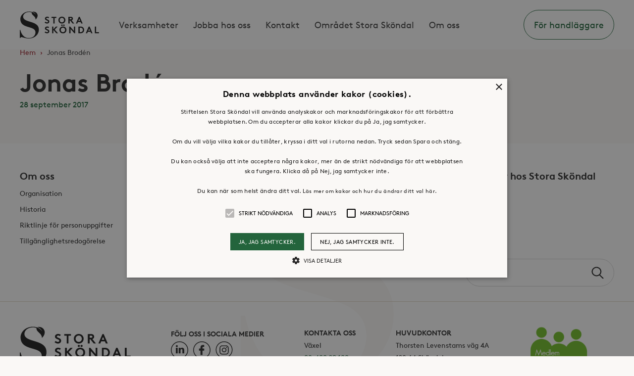

--- FILE ---
content_type: text/html; charset=UTF-8
request_url: https://www.storaskondal.se/contact/jonas-broden/
body_size: 7948
content:
<!doctype html>
<html lang="sv-SE">
    <head>
    <meta charset="utf-8">
    <meta http-equiv="x-ua-compatible" content="ie=edge">
    <meta name="viewport" content="width=device-width, initial-scale=1">
    <meta name="facebook-domain-verification" content="bbco3vm3me8op8e99tsbtzkuz72ycd">
    <link rel="apple-touch-icon" sizes="57x57" href="https://www.storaskondal.se/app/themes/storaskondal/dist/img/favicon/apple-touch-icon-57x57.png">
<link rel="apple-touch-icon" sizes="60x60" href="https://www.storaskondal.se/app/themes/storaskondal/dist/img/favicon/apple-touch-icon-60x60.png">
<link rel="apple-touch-icon" sizes="72x72" href="https://www.storaskondal.se/app/themes/storaskondal/dist/img/favicon/apple-touch-icon-72x72.png">
<link rel="apple-touch-icon" sizes="76x76" href="https://www.storaskondal.se/app/themes/storaskondal/dist/img/favicon/apple-touch-icon-76x76.png">
<link rel="apple-touch-icon" sizes="114x114" href="https://www.storaskondal.se/app/themes/storaskondal/dist/img/favicon/apple-touch-icon-114x114.png">
<link rel="apple-touch-icon" sizes="120x120" href="https://www.storaskondal.se/app/themes/storaskondal/dist/img/favicon/apple-touch-icon-120x120.png">
<link rel="apple-touch-icon" sizes="144x144" href="https://www.storaskondal.se/app/themes/storaskondal/dist/img/favicon/apple-touch-icon-144x144.png">
<link rel="apple-touch-icon" sizes="152x152" href="https://www.storaskondal.se/app/themes/storaskondal/dist/img/favicon/apple-touch-icon-152x152.png">
<link rel="apple-touch-icon" sizes="180x180" href="https://www.storaskondal.se/app/themes/storaskondal/dist/img/favicon/apple-touch-icon-180x180.png">
<link rel="icon" type="image/png" href="https://www.storaskondal.se/app/themes/storaskondal/dist/img/favicon/favicon-32x32.png" sizes="32x32">
<link rel="icon" type="image/png" href="https://www.storaskondal.se/app/themes/storaskondal/dist/img/favicon/favicon-194x194.png" sizes="194x194">
<link rel="icon" type="image/png" href="https://www.storaskondal.se/app/themes/storaskondal/dist/img/favicon/favicon-96x96.png" sizes="96x96">
<link rel="icon" type="image/png" href="https://www.storaskondal.se/app/themes/storaskondal/dist/img/favicon/android-chrome-192x192.png" sizes="192x192">
<link rel="icon" type="image/png" href="https://www.storaskondal.se/app/themes/storaskondal/dist/img/favicon/favicon-16x16.png" sizes="16x16">
<link rel="manifest" href="https://www.storaskondal.se/app/themes/storaskondal/dist/img/favicon/manifest.json">
<link rel="mask-icon" href="https://www.storaskondal.se/app/themes/storaskondal/dist/img/favicon/safari-pinned-tab.svg" color="#2a9b3c">
<link rel="shortcut icon" href="https://www.storaskondal.se/app/themes/storaskondal/dist/img/favicon/favicon.ico">
<meta name="msapplication-TileColor" content="#2a9b3c">
<meta name="msapplication-TileImage" content="https://www.storaskondal.se/app/themes/storaskondal/dist/img/favicon/mstile-144x144.png">
<meta name="msapplication-config" content="https://www.storaskondal.se/app/themes/storaskondal/dist/img/favicon/browserconfig.xml">
<meta name="theme-color" content="#ffffff">
    <meta name='robots' content='index, follow, max-image-preview:large, max-snippet:-1, max-video-preview:-1' />
	<style>img:is([sizes="auto" i], [sizes^="auto," i]) { contain-intrinsic-size: 3000px 1500px }</style>
	
<!-- Google Tag Manager for WordPress by gtm4wp.com -->
<script data-cfasync="false" data-pagespeed-no-defer>
	var gtm4wp_datalayer_name = "dataLayer";
	var dataLayer = dataLayer || [];
</script>
<!-- End Google Tag Manager for WordPress by gtm4wp.com -->
	<!-- This site is optimized with the Yoast SEO plugin v26.3 - https://yoast.com/wordpress/plugins/seo/ -->
	<title>Jonas Brodén | Stora Sköndal</title>
	<link rel="canonical" href="https://www.storaskondal.se/contact/jonas-broden/" />
	<meta property="og:locale" content="sv_SE" />
	<meta property="og:type" content="article" />
	<meta property="og:title" content="Jonas Brodén | Stora Sköndal" />
	<meta property="og:url" content="https://www.storaskondal.se/contact/jonas-broden/" />
	<meta property="og:site_name" content="Stora Sköndal" />
	<meta property="article:modified_time" content="2020-01-29T08:15:17+00:00" />
	<meta name="twitter:card" content="summary_large_image" />
	<script type="application/ld+json" class="yoast-schema-graph">{"@context":"https://schema.org","@graph":[{"@type":"WebPage","@id":"https://www.storaskondal.se/contact/jonas-broden/","url":"https://www.storaskondal.se/contact/jonas-broden/","name":"Jonas Brodén | Stora Sköndal","isPartOf":{"@id":"https://www.storaskondal.se/#website"},"datePublished":"2017-09-28T07:19:58+00:00","dateModified":"2020-01-29T08:15:17+00:00","breadcrumb":{"@id":"https://www.storaskondal.se/contact/jonas-broden/#breadcrumb"},"inLanguage":"sv-SE","potentialAction":[{"@type":"ReadAction","target":["https://www.storaskondal.se/contact/jonas-broden/"]}]},{"@type":"BreadcrumbList","@id":"https://www.storaskondal.se/contact/jonas-broden/#breadcrumb","itemListElement":[{"@type":"ListItem","position":1,"name":"Hem","item":"https://www.storaskondal.se/"},{"@type":"ListItem","position":2,"name":"Jonas Brodén"}]},{"@type":"WebSite","@id":"https://www.storaskondal.se/#website","url":"https://www.storaskondal.se/","name":"Stora Sköndal","description":"","potentialAction":[{"@type":"SearchAction","target":{"@type":"EntryPoint","urlTemplate":"https://www.storaskondal.se/?s={search_term_string}"},"query-input":{"@type":"PropertyValueSpecification","valueRequired":true,"valueName":"search_term_string"}}],"inLanguage":"sv-SE"}]}</script>
	<!-- / Yoast SEO plugin. -->


<link rel='dns-prefetch' href='//cdn.cookie-script.com' />
<style id='wp-emoji-styles-inline-css' type='text/css'>

	img.wp-smiley, img.emoji {
		display: inline !important;
		border: none !important;
		box-shadow: none !important;
		height: 1em !important;
		width: 1em !important;
		margin: 0 0.07em !important;
		vertical-align: -0.1em !important;
		background: none !important;
		padding: 0 !important;
	}
</style>
<link rel='stylesheet' id='wp-block-library-css' href='https://www.storaskondal.se/wp/wp-includes/css/dist/block-library/style.min.css?ver=6.8.3' type='text/css' media='all' />
<style id='classic-theme-styles-inline-css' type='text/css'>
/*! This file is auto-generated */
.wp-block-button__link{color:#fff;background-color:#32373c;border-radius:9999px;box-shadow:none;text-decoration:none;padding:calc(.667em + 2px) calc(1.333em + 2px);font-size:1.125em}.wp-block-file__button{background:#32373c;color:#fff;text-decoration:none}
</style>
<style id='global-styles-inline-css' type='text/css'>
:root{--wp--preset--aspect-ratio--square: 1;--wp--preset--aspect-ratio--4-3: 4/3;--wp--preset--aspect-ratio--3-4: 3/4;--wp--preset--aspect-ratio--3-2: 3/2;--wp--preset--aspect-ratio--2-3: 2/3;--wp--preset--aspect-ratio--16-9: 16/9;--wp--preset--aspect-ratio--9-16: 9/16;--wp--preset--color--black: #000000;--wp--preset--color--cyan-bluish-gray: #abb8c3;--wp--preset--color--white: #ffffff;--wp--preset--color--pale-pink: #f78da7;--wp--preset--color--vivid-red: #cf2e2e;--wp--preset--color--luminous-vivid-orange: #ff6900;--wp--preset--color--luminous-vivid-amber: #fcb900;--wp--preset--color--light-green-cyan: #7bdcb5;--wp--preset--color--vivid-green-cyan: #00d084;--wp--preset--color--pale-cyan-blue: #8ed1fc;--wp--preset--color--vivid-cyan-blue: #0693e3;--wp--preset--color--vivid-purple: #9b51e0;--wp--preset--gradient--vivid-cyan-blue-to-vivid-purple: linear-gradient(135deg,rgba(6,147,227,1) 0%,rgb(155,81,224) 100%);--wp--preset--gradient--light-green-cyan-to-vivid-green-cyan: linear-gradient(135deg,rgb(122,220,180) 0%,rgb(0,208,130) 100%);--wp--preset--gradient--luminous-vivid-amber-to-luminous-vivid-orange: linear-gradient(135deg,rgba(252,185,0,1) 0%,rgba(255,105,0,1) 100%);--wp--preset--gradient--luminous-vivid-orange-to-vivid-red: linear-gradient(135deg,rgba(255,105,0,1) 0%,rgb(207,46,46) 100%);--wp--preset--gradient--very-light-gray-to-cyan-bluish-gray: linear-gradient(135deg,rgb(238,238,238) 0%,rgb(169,184,195) 100%);--wp--preset--gradient--cool-to-warm-spectrum: linear-gradient(135deg,rgb(74,234,220) 0%,rgb(151,120,209) 20%,rgb(207,42,186) 40%,rgb(238,44,130) 60%,rgb(251,105,98) 80%,rgb(254,248,76) 100%);--wp--preset--gradient--blush-light-purple: linear-gradient(135deg,rgb(255,206,236) 0%,rgb(152,150,240) 100%);--wp--preset--gradient--blush-bordeaux: linear-gradient(135deg,rgb(254,205,165) 0%,rgb(254,45,45) 50%,rgb(107,0,62) 100%);--wp--preset--gradient--luminous-dusk: linear-gradient(135deg,rgb(255,203,112) 0%,rgb(199,81,192) 50%,rgb(65,88,208) 100%);--wp--preset--gradient--pale-ocean: linear-gradient(135deg,rgb(255,245,203) 0%,rgb(182,227,212) 50%,rgb(51,167,181) 100%);--wp--preset--gradient--electric-grass: linear-gradient(135deg,rgb(202,248,128) 0%,rgb(113,206,126) 100%);--wp--preset--gradient--midnight: linear-gradient(135deg,rgb(2,3,129) 0%,rgb(40,116,252) 100%);--wp--preset--font-size--small: 13px;--wp--preset--font-size--medium: 20px;--wp--preset--font-size--large: 36px;--wp--preset--font-size--x-large: 42px;--wp--preset--spacing--20: 0.44rem;--wp--preset--spacing--30: 0.67rem;--wp--preset--spacing--40: 1rem;--wp--preset--spacing--50: 1.5rem;--wp--preset--spacing--60: 2.25rem;--wp--preset--spacing--70: 3.38rem;--wp--preset--spacing--80: 5.06rem;--wp--preset--shadow--natural: 6px 6px 9px rgba(0, 0, 0, 0.2);--wp--preset--shadow--deep: 12px 12px 50px rgba(0, 0, 0, 0.4);--wp--preset--shadow--sharp: 6px 6px 0px rgba(0, 0, 0, 0.2);--wp--preset--shadow--outlined: 6px 6px 0px -3px rgba(255, 255, 255, 1), 6px 6px rgba(0, 0, 0, 1);--wp--preset--shadow--crisp: 6px 6px 0px rgba(0, 0, 0, 1);}:where(.is-layout-flex){gap: 0.5em;}:where(.is-layout-grid){gap: 0.5em;}body .is-layout-flex{display: flex;}.is-layout-flex{flex-wrap: wrap;align-items: center;}.is-layout-flex > :is(*, div){margin: 0;}body .is-layout-grid{display: grid;}.is-layout-grid > :is(*, div){margin: 0;}:where(.wp-block-columns.is-layout-flex){gap: 2em;}:where(.wp-block-columns.is-layout-grid){gap: 2em;}:where(.wp-block-post-template.is-layout-flex){gap: 1.25em;}:where(.wp-block-post-template.is-layout-grid){gap: 1.25em;}.has-black-color{color: var(--wp--preset--color--black) !important;}.has-cyan-bluish-gray-color{color: var(--wp--preset--color--cyan-bluish-gray) !important;}.has-white-color{color: var(--wp--preset--color--white) !important;}.has-pale-pink-color{color: var(--wp--preset--color--pale-pink) !important;}.has-vivid-red-color{color: var(--wp--preset--color--vivid-red) !important;}.has-luminous-vivid-orange-color{color: var(--wp--preset--color--luminous-vivid-orange) !important;}.has-luminous-vivid-amber-color{color: var(--wp--preset--color--luminous-vivid-amber) !important;}.has-light-green-cyan-color{color: var(--wp--preset--color--light-green-cyan) !important;}.has-vivid-green-cyan-color{color: var(--wp--preset--color--vivid-green-cyan) !important;}.has-pale-cyan-blue-color{color: var(--wp--preset--color--pale-cyan-blue) !important;}.has-vivid-cyan-blue-color{color: var(--wp--preset--color--vivid-cyan-blue) !important;}.has-vivid-purple-color{color: var(--wp--preset--color--vivid-purple) !important;}.has-black-background-color{background-color: var(--wp--preset--color--black) !important;}.has-cyan-bluish-gray-background-color{background-color: var(--wp--preset--color--cyan-bluish-gray) !important;}.has-white-background-color{background-color: var(--wp--preset--color--white) !important;}.has-pale-pink-background-color{background-color: var(--wp--preset--color--pale-pink) !important;}.has-vivid-red-background-color{background-color: var(--wp--preset--color--vivid-red) !important;}.has-luminous-vivid-orange-background-color{background-color: var(--wp--preset--color--luminous-vivid-orange) !important;}.has-luminous-vivid-amber-background-color{background-color: var(--wp--preset--color--luminous-vivid-amber) !important;}.has-light-green-cyan-background-color{background-color: var(--wp--preset--color--light-green-cyan) !important;}.has-vivid-green-cyan-background-color{background-color: var(--wp--preset--color--vivid-green-cyan) !important;}.has-pale-cyan-blue-background-color{background-color: var(--wp--preset--color--pale-cyan-blue) !important;}.has-vivid-cyan-blue-background-color{background-color: var(--wp--preset--color--vivid-cyan-blue) !important;}.has-vivid-purple-background-color{background-color: var(--wp--preset--color--vivid-purple) !important;}.has-black-border-color{border-color: var(--wp--preset--color--black) !important;}.has-cyan-bluish-gray-border-color{border-color: var(--wp--preset--color--cyan-bluish-gray) !important;}.has-white-border-color{border-color: var(--wp--preset--color--white) !important;}.has-pale-pink-border-color{border-color: var(--wp--preset--color--pale-pink) !important;}.has-vivid-red-border-color{border-color: var(--wp--preset--color--vivid-red) !important;}.has-luminous-vivid-orange-border-color{border-color: var(--wp--preset--color--luminous-vivid-orange) !important;}.has-luminous-vivid-amber-border-color{border-color: var(--wp--preset--color--luminous-vivid-amber) !important;}.has-light-green-cyan-border-color{border-color: var(--wp--preset--color--light-green-cyan) !important;}.has-vivid-green-cyan-border-color{border-color: var(--wp--preset--color--vivid-green-cyan) !important;}.has-pale-cyan-blue-border-color{border-color: var(--wp--preset--color--pale-cyan-blue) !important;}.has-vivid-cyan-blue-border-color{border-color: var(--wp--preset--color--vivid-cyan-blue) !important;}.has-vivid-purple-border-color{border-color: var(--wp--preset--color--vivid-purple) !important;}.has-vivid-cyan-blue-to-vivid-purple-gradient-background{background: var(--wp--preset--gradient--vivid-cyan-blue-to-vivid-purple) !important;}.has-light-green-cyan-to-vivid-green-cyan-gradient-background{background: var(--wp--preset--gradient--light-green-cyan-to-vivid-green-cyan) !important;}.has-luminous-vivid-amber-to-luminous-vivid-orange-gradient-background{background: var(--wp--preset--gradient--luminous-vivid-amber-to-luminous-vivid-orange) !important;}.has-luminous-vivid-orange-to-vivid-red-gradient-background{background: var(--wp--preset--gradient--luminous-vivid-orange-to-vivid-red) !important;}.has-very-light-gray-to-cyan-bluish-gray-gradient-background{background: var(--wp--preset--gradient--very-light-gray-to-cyan-bluish-gray) !important;}.has-cool-to-warm-spectrum-gradient-background{background: var(--wp--preset--gradient--cool-to-warm-spectrum) !important;}.has-blush-light-purple-gradient-background{background: var(--wp--preset--gradient--blush-light-purple) !important;}.has-blush-bordeaux-gradient-background{background: var(--wp--preset--gradient--blush-bordeaux) !important;}.has-luminous-dusk-gradient-background{background: var(--wp--preset--gradient--luminous-dusk) !important;}.has-pale-ocean-gradient-background{background: var(--wp--preset--gradient--pale-ocean) !important;}.has-electric-grass-gradient-background{background: var(--wp--preset--gradient--electric-grass) !important;}.has-midnight-gradient-background{background: var(--wp--preset--gradient--midnight) !important;}.has-small-font-size{font-size: var(--wp--preset--font-size--small) !important;}.has-medium-font-size{font-size: var(--wp--preset--font-size--medium) !important;}.has-large-font-size{font-size: var(--wp--preset--font-size--large) !important;}.has-x-large-font-size{font-size: var(--wp--preset--font-size--x-large) !important;}
:where(.wp-block-post-template.is-layout-flex){gap: 1.25em;}:where(.wp-block-post-template.is-layout-grid){gap: 1.25em;}
:where(.wp-block-columns.is-layout-flex){gap: 2em;}:where(.wp-block-columns.is-layout-grid){gap: 2em;}
:root :where(.wp-block-pullquote){font-size: 1.5em;line-height: 1.6;}
</style>
<link rel='stylesheet' id='wp-smart-crop-renderer-css' href='https://www.storaskondal.se/app/plugins/wp-smartcrop/css/image-renderer.css?ver=2.0.10' type='text/css' media='all' />
<link rel='stylesheet' id='sage/index.css-css' href='https://www.storaskondal.se/app/themes/storaskondal/dist/css/index.css?ver=1.3.10' type='text/css' media='all' />
<script type="text/javascript" src="//cdn.cookie-script.com/s/bc56ff931d35c2b43def7cce4068e9a6.js?ver=0f0334db42bdfbe01fd0c587b5b10cce" id="cookie-script-js"></script>
<script type="text/javascript" id="cookie-script-js-after">
/* <![CDATA[ */
    window.dataLayer = window.dataLayer || [];
    function gtag() {
        dataLayer.push(arguments);
    }
    gtag('consent', 'default', {
        ad_storage: 'denied',
        analytics_storage: 'denied',
        wait_for_update: 500
    });
    gtag('set', 'ads_data_redaction', true);
    
/* ]]> */
</script>
<script type="text/javascript" src="https://www.storaskondal.se/wp/wp-includes/js/jquery/jquery.min.js?ver=3.7.1" id="jquery-core-js"></script>
<script type="text/javascript" src="https://www.storaskondal.se/wp/wp-includes/js/jquery/jquery-migrate.min.js?ver=3.4.1" id="jquery-migrate-js"></script>
<link rel="https://api.w.org/" href="https://www.storaskondal.se/wp-json/" /><link rel="EditURI" type="application/rsd+xml" title="RSD" href="https://www.storaskondal.se/wp/xmlrpc.php?rsd" />
<meta name="generator" content="WordPress 6.8.3" />
<link rel='shortlink' href='https://www.storaskondal.se/?p=3013' />
<link rel="alternate" title="oEmbed (JSON)" type="application/json+oembed" href="https://www.storaskondal.se/wp-json/oembed/1.0/embed?url=https%3A%2F%2Fwww.storaskondal.se%2Fcontact%2Fjonas-broden%2F" />
<link rel="alternate" title="oEmbed (XML)" type="text/xml+oembed" href="https://www.storaskondal.se/wp-json/oembed/1.0/embed?url=https%3A%2F%2Fwww.storaskondal.se%2Fcontact%2Fjonas-broden%2F&#038;format=xml" />

<!-- Google Tag Manager for WordPress by gtm4wp.com -->
<!-- GTM Container placement set to automatic -->
<script data-cfasync="false" data-pagespeed-no-defer>
	var dataLayer_content = {"pagePostType":"contact","pagePostType2":"single-contact","pagePostAuthor":"admin"};
	dataLayer.push( dataLayer_content );
</script>
<script data-cfasync="false" data-pagespeed-no-defer>
(function(w,d,s,l,i){w[l]=w[l]||[];w[l].push({'gtm.start':
new Date().getTime(),event:'gtm.js'});var f=d.getElementsByTagName(s)[0],
j=d.createElement(s),dl=l!='dataLayer'?'&l='+l:'';j.async=true;j.src=
'//www.googletagmanager.com/gtm.js?id='+i+dl;f.parentNode.insertBefore(j,f);
})(window,document,'script','dataLayer','GTM-T6ZV75Z');
</script>
<!-- End Google Tag Manager for WordPress by gtm4wp.com -->
    <script>
        atafy_webparameters = {};
        (function() {
            atafy_webparameters["url"] = document.location.href;
            var json_param_str = JSON.stringify(atafy_webparameters);
            var b64_params = btoa(json_param_str);
            var atafy_script = document.createElement('script');
            atafy_script.src = "https://stad.storaskondal.se/scripts/integration-web.js?b64params=" + b64_params;
            atafy_script.async = true;
            document.head.appendChild(atafy_script);
        })();
    </script>
</head>
    <body class="wp-singular contact-template-default single single-contact postid-3013 wp-theme-storaskondal wp-child-theme-storaskondal jonas-broden has-sidebar">
        <!--[if IE]>
            <div class="alert alert-warning">
                You are using an <strong>outdated</strong> browser. Please <a href="https://browsehappy.com/">upgrade your browser</a> to improve your experience.            </div>
        <![endif]-->
        
<header class="header js-header">
    <div class="header__container">
        <div class="header__logo">
            <a class="logo " href="https://www.storaskondal.se/"><span class="u-sr">Stora Sköndal</span></a>
        </div>
        <div class="header__nav js-nav">
            <div class="header__nav-container--primary">
                <nav class="nav">
                    <ul id="menu-huvudmeny" class="nav__list"><li  class="menu-item menu-item-type-post_type menu-item-object-page nav__item"><a class="nav__link"  href="//www.storaskondal.se/vara-verksamheter/">Verksamheter</a> </li>
<li  class="menu-item menu-item-type-post_type menu-item-object-page nav__item"><a class="nav__link"  href="//www.storaskondal.se/jobba-hos-oss/">Jobba hos oss</a> </li>
<li  class="menu-item menu-item-type-post_type menu-item-object-page nav__item"><a class="nav__link"  href="//www.storaskondal.se/kontakt/">Kontakt</a> </li>
<li  class="menu-item menu-item-type-post_type menu-item-object-page nav__item"><a class="nav__link"  href="//www.storaskondal.se/omradet-stora-skondal/">Området Stora Sköndal</a> </li>
<li  class="menu-item menu-item-type-post_type menu-item-object-page nav__item"><a class="nav__link"  href="//www.storaskondal.se/om-oss/">Om oss</a> </li>
</ul>                </nav>
            </div>
            <div class="header__nav-container--icons">
                                    <a href="https://www.storaskondal.se/placeringshjalp/" class="header__menu_button header__menu_button--mobile">
                        För handläggare                    </a>
                                 
            </div>
            <div class="header__nav-container--secondary">
                <nav class="nav nav--secondary">
                    <ul id="menu-sidfotsmeny" class="nav__list"><li  class="menu-item menu-item-type-post_type menu-item-object-page menu-item-has-children nav__item"><a class="nav__link"  href="//www.storaskondal.se/om-oss/">Om oss</a> 
<ul class="sub-menu">
<li  class="menu-item menu-item-type-post_type menu-item-object-page nav__item"><a class="nav__link"  href="//www.storaskondal.se/om-oss/organisation/">Organisation</a> </li>
<li  class="menu-item menu-item-type-post_type menu-item-object-page nav__item"><a class="nav__link"  href="//www.storaskondal.se/om-oss/verksamhet/">Historia</a> </li>
<li  class="menu-item menu-item-type-post_type menu-item-object-page nav__item"><a class="nav__link"  href="//www.storaskondal.se/om-oss/riktlinje_personuppgifter/">Riktlinje för personuppgifter</a> </li>
<li  class="menu-item menu-item-type-post_type menu-item-object-page nav__item"><a class="nav__link"  href="//www.storaskondal.se/tillganglighetsredogorelse/">Tillgänglighetsredogörelse</a> </li>
</ul>
</li>
<li  class="menu-item menu-item-type-post_type menu-item-object-page nav__item"><a class="nav__link"  href="//www.storaskondal.se/jobba-hos-oss/">Jobba hos oss</a> </li>
<li  class="menu-item menu-item-type-post_type menu-item-object-page nav__item"><a class="nav__link"  href="//www.storaskondal.se/om-oss/press-media/">Press &#038; mediakontakt</a> </li>
<li  class="menu-item menu-item-type-post_type menu-item-object-page nav__item"><a class="nav__link"  href="//www.storaskondal.se/bli-volontar/">Volontär hos Stora Sköndal</a> </li>
</ul>                </nav>
            </div>
        </div>
        <span class="header__nav-handle icon--menu js-nav-handle">
            Meny        </span>
        <span class="header__nav-handle header__nav-handle--close icon--close js-nav-handle">
            Stäng        </span>
                    <a href="https://www.storaskondal.se/placeringshjalp/" class="header__menu_button">
                För handläggare            </a>
                    </div>
</header>
        <main class="wrapper">
            <div class="breadcrumbs"><span><span><a href="https://www.storaskondal.se/">Hem</a></span> › <span class="breadcrumb_last" aria-current="page">Jonas Brodén</span></span></div><div class="page-content">
    <div class="main">
                    <div class="main__header">
    <h1 class="main__heading main__heading--post heading heading--xlarge">Jonas Brodén</h1>
</div>
            <div class="main__meta">
    <time class="updated" datetime="2017-09-28T07:19:58+00:00">28 september 2017</time>
</div>
            <article class="main__content wysiwyg">
    </article>
            </div><!-- /.main -->
            <aside class="sidebar">
            <div class="share-links sidebar__item">
    <h3 class="heading heading--xsmall">Dela:</h3>
    <ul class="share">
        <li class="share__item">
            <a class="share__link share__link--facebook" href="https://www.facebook.com/sharer/sharer.php?u=https://www.storaskondal.se/contact/jonas-broden/" target="_blank">
                <span class="u-sr">Facebook</span>
            </a>
        </li>
        <li class="share__item">
            <a class="share__link icon--twitter share__link--twitter" href="https://twitter.com/home?status=Jonas+Brod%C3%A9n: https://www.storaskondal.se/contact/jonas-broden/" target="_blank">
                <span class="u-sr">Twitter</span>
            </a>
        </li>
        <li class="share__item">
            <a class="share__link icon--linkedin share__link--linkedin" href="http://www.linkedin.com/shareArticle?mini=true&amp;url=https://www.storaskondal.se/contact/jonas-broden/&amp;title=Jonas+Brod%C3%A9n" target="_blank">
                <span class="u-sr">LinkedIn</span>
            </a>
        </li>
    </ul>
</div>
        </aside><!-- /.sidebar -->
    </div>
        </main><!-- /.wrapper -->
        <footer class="footer">
    <div class="footer__content">
        <nav class="nav-footer nav-footer--second" aria-label="Sidfot">
            <ul id="menu-sidfotsmeny-1" class="nav-footer__list"><li  class="menu-item menu-item-type-post_type menu-item-object-page menu-item-has-children nav-footer__item"><a class="nav-footer__link"  href="//www.storaskondal.se/om-oss/">Om oss</a> 
<ul class="sub-menu">
<li  class="menu-item menu-item-type-post_type menu-item-object-page nav-footer__item"><a class="nav-footer__link"  href="//www.storaskondal.se/om-oss/organisation/">Organisation</a> </li>
<li  class="menu-item menu-item-type-post_type menu-item-object-page nav-footer__item"><a class="nav-footer__link"  href="//www.storaskondal.se/om-oss/verksamhet/">Historia</a> </li>
<li  class="menu-item menu-item-type-post_type menu-item-object-page nav-footer__item"><a class="nav-footer__link"  href="//www.storaskondal.se/om-oss/riktlinje_personuppgifter/">Riktlinje för personuppgifter</a> </li>
<li  class="menu-item menu-item-type-post_type menu-item-object-page nav-footer__item"><a class="nav-footer__link"  href="//www.storaskondal.se/tillganglighetsredogorelse/">Tillgänglighetsredogörelse</a> </li>
</ul>
</li>
<li  class="menu-item menu-item-type-post_type menu-item-object-page nav-footer__item"><a class="nav-footer__link"  href="//www.storaskondal.se/jobba-hos-oss/">Jobba hos oss</a> </li>
<li  class="menu-item menu-item-type-post_type menu-item-object-page nav-footer__item"><a class="nav-footer__link"  href="//www.storaskondal.se/om-oss/press-media/">Press &#038; mediakontakt</a> </li>
<li  class="menu-item menu-item-type-post_type menu-item-object-page nav-footer__item"><a class="nav-footer__link"  href="//www.storaskondal.se/bli-volontar/">Volontär hos Stora Sköndal</a> </li>
</ul>            <form 
                role="search" 
                method="get" 
                id="searchform" 
                class="footer__search" 
                action="https://www.storaskondal.se/" 
                autocomplete="off"
            >
                <div class="footer__search-content">
                    <label for="s" class="u-sr">Search the site</label>
                    <input 
                        class="footer__search-input" 
                        type="text" value="" 
                        name="s" id="s" placeholder="Sök" 
                    />
                    <button 
                        type="submit" 
                        class="footer__search-submit"
                    >
                        <span class="u-sr">Sök</span>
                    </button>
                </div>
            </form>
        </nav>
        <div class="footer__bottom">
            <div class="footer__logo">
                <span class="logo logo--tagline"></span>
            </div>
            <div class="footer__share">
                <strong class="u-ucase">Följ oss i sociala medier</strong>
                <ul class="share">
                    <li class="share__item">
                        <a class="share__link icon--linkedin share__link--linkedin" href="https://www.linkedin.com/company/stora-sk%C3%B6ndal">
                            <span class="u-sr">LinkedIn</span>
                        </a>
                    </li>
                    <li class="share__item">
                        <a class="share__link share__link--facebook" href="https://www.facebook.com/stiftelsenstoraskondal/">
                            <span class="u-sr">Facebook</span>
                        </a>
                    </li>

                    <li class="share__item">
                        <a class="share__link icon--instagram share__link--instagram" href="https://www.instagram.com/storaskondal/">
                            <span class="u-sr">Instagram</span>
                        </a>
                    </li>
                </ul>
            </div>
            <section class="widget text-6 widget_text">			<div class="textwidget"><p><strong>KONTAKTA OSS</strong><br />
Växel <a href="tel:08-400 29 100">08-400 29 100</a>Fax 08-604 11 16</p>
</div>
		</section><section class="widget text-5 widget_text">			<div class="textwidget"><p><strong>HUVUDKONTOR<br />
</strong>Thorsten Levenstams väg 4A<br />
128 64 Sköndal</p>
<p><a href="https://www.google.se/maps/place/Stora+Sk%C3%B6ndal/@59.2542878,18.1168121,17z/data=!3m1!4b1!4m5!3m4!1s0x465f79a043a0aa87:0x9a53a718b80e32ec!8m2!3d59.254284!4d18.1190158">Hitta till oss</a></p>
</div>
		</section><section class="widget text-4 widget_text">			<div class="textwidget"><p><a href="https://www.vardforetagarna.se/"><br />
<img loading="lazy" decoding="async" class="alignnone wp-image-3747 image" src="https://www.storaskondal.se/app/uploads/2018/05/vf_mm_logo_bas_pos_rgb_150-e1526369998968-300x230.png" alt="" width="121" height="93" srcset="https://www.storaskondal.se/app/uploads/2018/05/vf_mm_logo_bas_pos_rgb_150-e1526369998968-300x230.png 300w, https://www.storaskondal.se/app/uploads/2018/05/vf_mm_logo_bas_pos_rgb_150-e1526369998968.png 378w" sizes="auto, (max-width: 121px) 100vw, 121px" /><span class="u-sr">Vårdföretagarna</span><br />
</a><a href="https://www.storaskondal.se/medlem-i-vardforetagarna/">Medlem i vårdföretagarna</a></p>
</div>
		</section>        </div>
    </div>
</footer><script type="speculationrules">
{"prefetch":[{"source":"document","where":{"and":[{"href_matches":"\/*"},{"not":{"href_matches":["\/wp\/wp-*.php","\/wp\/wp-admin\/*","\/app\/uploads\/*","\/app\/*","\/app\/plugins\/*","\/app\/themes\/storaskondal\/*","\/*\\?(.+)"]}},{"not":{"selector_matches":"a[rel~=\"nofollow\"]"}},{"not":{"selector_matches":".no-prefetch, .no-prefetch a"}}]},"eagerness":"conservative"}]}
</script>
<script type="text/javascript" id="jquery.wp-smartcrop-js-extra">
/* <![CDATA[ */
var wpsmartcrop_options = {"focus_mode":"power-lines"};
/* ]]> */
</script>
<script type="text/javascript" src="https://www.storaskondal.se/app/plugins/wp-smartcrop/js/jquery.wp-smartcrop.min.js?ver=2.0.10" id="jquery.wp-smartcrop-js"></script>
<script type="text/javascript" src="https://www.storaskondal.se/app/plugins/duracelltomi-google-tag-manager/dist/js/gtm4wp-form-move-tracker.js?ver=1.22.1" id="gtm4wp-form-move-tracker-js"></script>
<script type="text/javascript" src="https://www.storaskondal.se/app/themes/storaskondal/dist/js/index.js?ver=1.3.10" id="sage/index.js-js"></script>
    </body>
</html>


--- FILE ---
content_type: text/css
request_url: https://www.storaskondal.se/app/themes/storaskondal/dist/css/index.css?ver=1.3.10
body_size: 99143
content:
html,body,div,span,applet,object,iframe,h1,h2,h3,h4,h5,h6,p,blockquote,pre,a,abbr,acronym,address,big,cite,code,del,dfn,em,img,ins,kbd,q,s,samp,small,strike,strong,sub,sup,tt,var,b,u,i,center,dl,dt,dd,ol,ul,li,fieldset,form,label,legend,table,caption,tbody,tfoot,thead,tr,th,td,article,aside,canvas,details,embed,figure,figcaption,footer,header,hgroup,menu,nav,output,ruby,section,summary,time,mark,audio,video{border:0;font:inherit;font-size:100%;margin:0;padding:0;vertical-align:baseline}article,aside,details,figcaption,figure,footer,header,hgroup,menu,nav,section{display:block}body{line-height:1}ol,ul{list-style:none}blockquote,q{quotes:none}blockquote:before,blockquote:after,q:before,q:after{content:none}table{border-collapse:collapse;border-spacing:0}@font-face{font-family:"Brown";src:url(/app/themes/storaskondal/dist/css/fonts/lineto-brown-regular.eot);src:url(/app/themes/storaskondal/dist/css/fonts/lineto-brown-regular.eot?#iefix) format("embedded-opentype"),url(/app/themes/storaskondal/dist/css/fonts/lineto-brown-regular.woff) format("woff");font-weight:normal;font-style:normal}@font-face{font-family:"Brown";src:url(/app/themes/storaskondal/dist/css/fonts/lineto-brown-italic.eot);src:url(/app/themes/storaskondal/dist/css/fonts/lineto-brown-italic.eot?#iefix) format("embedded-opentype"),url(/app/themes/storaskondal/dist/css/fonts/lineto-brown-italic.woff) format("woff");font-weight:normal;font-style:italic}@font-face{font-family:"Brown";src:url(/app/themes/storaskondal/dist/css/fonts/lineto-brown-bold.eot);src:url(/app/themes/storaskondal/dist/css/fonts/lineto-brown-bold.eot?#iefix) format("embedded-opentype"),url(/app/themes/storaskondal/dist/css/fonts/lineto-brown-bold.woff) format("woff");font-weight:800;font-style:normal}@font-face{font-family:"Brown";src:url(/app/themes/storaskondal/dist/css/fonts/lineto-brown-light.eot);src:url(/app/themes/storaskondal/dist/css/fonts/lineto-brown-light.eot?#iefix) format("embedded-opentype"),url(/app/themes/storaskondal/dist/css/fonts/lineto-brown-light.woff) format("woff");font-weight:300;font-style:normal}html{-webkit-box-sizing:border-box;box-sizing:border-box;font-size:62.5%;overflow-x:hidden}html.nav-active{overflow:hidden}@media(min-width: 768px){html.nav-active{overflow-x:hidden;overflow-y:visible}}*,*::before,*::after{-webkit-box-sizing:inherit;box-sizing:inherit}body{font-size:1.6rem;line-height:2.6rem;background-color:#faf8f6;color:#303030;font-family:"Brown",san-serif;-moz-osx-font-smoothing:grayscale;-webkit-font-smoothing:antialiased;margin-top:70px;overflow-x:hidden;text-rendering:optimizeLegibility}body.nav-active{min-height:100vh;overflow:hidden}@media(min-width: 768px){body.nav-active{overflow:visible}}@media(min-width: 768px){body{margin-top:95px;font-size:1.8rem;line-height:3.2rem}}body.logged-in{margin-top:25px}@media(min-width: 768px){body.logged-in{margin-top:60px}}a{color:#23643c;text-decoration:none}strong{font-weight:600}em{font-style:italic}:target::before{content:"";display:block;height:70px;margin:-70px 0 0}@media(min-width: 768px){:target::before{height:95px;margin:-95px 0 0}}@-webkit-keyframes float{0%{-webkit-transform:translateY(0px);transform:translateY(0px)}50%{-webkit-transform:translateY(-20px);transform:translateY(-20px)}100%{-webkit-transform:translateY(0px);transform:translateY(0px)}}@keyframes float{0%{-webkit-transform:translateY(0px);transform:translateY(0px)}50%{-webkit-transform:translateY(-20px);transform:translateY(-20px)}100%{-webkit-transform:translateY(0px);transform:translateY(0px)}}.u-clearfix{zoom:1}.u-clearfix::before{content:"";display:block}.u-clearfix::after{clear:both;content:"";display:table}.u-center{margin:0 auto}.u-wrap{padding-left:20px;padding-right:20px}@media(min-width: 480px){.u-wrap--sm{max-width:520px}}@media(min-width: 768px){.u-wrap--md{max-width:820px;padding-left:20px;padding-right:20px}}@media(min-width: 1024px){.u-wrap--lg{max-width:1320px;padding-left:20px;padding-right:20px}}.u-sr{clip:rect(1px, 1px, 1px, 1px);height:1px;overflow:hidden;position:absolute !important;width:1px}.u-ucase{text-transform:uppercase}.accordion{width:100%;margin:30px 0;overflow:hidden;border-radius:5px;padding:0 20px}@media(min-width: 768px){.accordion{margin-bottom:60px;padding:0 40px}}.accordion__title{margin-bottom:20px;font-family:"Brown",san-serif;font-size:3.2rem;font-weight:700;font-style:normal;line-height:1}.accordion__item{margin-bottom:10px}.accordion__item:last-child{border-bottom:none}.accordion__item-count{color:#23643c;font-family:brown;font-size:14px;font-style:normal;font-weight:700;line-height:normal;margin-left:10px;white-space:nowrap;text-transform:uppercase}.accordion__button{display:-webkit-box;display:-ms-flexbox;display:flex;-webkit-box-align:center;-ms-flex-align:center;align-items:center;width:100%;padding:19px;padding-right:6rem;text-align:left;position:relative;font-family:"Brown",san-serif;font-size:2.4rem;font-weight:700;font-style:normal;line-height:26px;background:#fff;border:none;outline:none;cursor:pointer;-webkit-transition:background-color .3s;transition:background-color .3s}.accordion__button::after{content:"";display:inline-block;width:18px;height:18px;position:absolute;top:50%;right:10px;-webkit-transform:translateY(-50%);transform:translateY(-50%);margin-right:15px;background-position:center;background-repeat:no-repeat;background-size:contain;background-image:url(/app/themes/storaskondal/dist/css/img/plus.svg)}.accordion__button.accordion--is-active::after{background-image:url(/app/themes/storaskondal/dist/css/img/minus.svg)}.accordion__button:focus{outline:2px solid currentColor}.accordion__places{max-height:0;padding:0 15px;overflow:hidden;-webkit-transition:max-height .3s ease,padding .3s ease;transition:max-height .3s ease,padding .3s ease;font-size:1.4rem;line-height:1.5;background-color:#fff}.accordion__places.accordion--is-expanded{max-height:none;padding:15px}.accordion--is-expanded .accordion__place{display:-webkit-box;display:-ms-flexbox;display:flex;-webkit-box-orient:vertical;-webkit-box-direction:normal;-ms-flex-direction:column;flex-direction:column;margin-bottom:20px;background-color:#faf8f6}@media(min-width: 768px){.accordion--is-expanded .accordion__place{-webkit-box-orient:horizontal;-webkit-box-direction:normal;-ms-flex-direction:row;flex-direction:row;height:auto}}.accordion__place:last-child{margin-bottom:0}.accordion__place__img{position:relative;width:100%;padding-bottom:56.25%}@media(min-width: 768px){.accordion__place__img{max-width:340px;padding-bottom:0;min-height:180px}}.accordion__place__img img{width:100%;height:100%;position:absolute;-o-object-fit:cover;object-fit:cover}.accordion__place__available{position:absolute;top:10px;left:10px;display:-webkit-inline-box;display:-ms-inline-flexbox;display:inline-flex;-webkit-box-align:center;-ms-flex-align:center;align-items:center;-webkit-box-pack:center;-ms-flex-pack:center;justify-content:center;padding:9px 22px;background-color:#fff;border-radius:50px;font-family:"Brown",san-serif;font-size:1.4rem;font-weight:400;font-style:normal;line-height:normal;color:#23643c}.accordion__place__available--full{color:#9b232d}.accordion__place__wrapper{padding:20px;width:100%}@media(min-width: 768px){.accordion__place__wrapper{display:-webkit-box;display:-ms-flexbox;display:flex;-ms-flex-wrap:nowrap;flex-wrap:nowrap;-webkit-box-pack:justify;-ms-flex-pack:justify;justify-content:space-between;-webkit-box-align:start;-ms-flex-align:start;align-items:flex-start}}.accordion__place__wrapper--contact{-webkit-box-orient:vertical;-webkit-box-direction:normal;-ms-flex-direction:column;flex-direction:column}.accordion__place__content h3{font-family:"Brown",san-serif;font-size:1.8rem;font-weight:700;font-style:normal;line-height:26px;color:#23643c}.accordion__place__content p{font-family:"Brown",san-serif;font-size:1.4rem;font-weight:400;font-style:normal;line-height:26px;color:#444;display:-webkit-box;-webkit-line-clamp:3;-webkit-box-orient:vertical;overflow:hidden}@media(min-width: 768px){.accordion__place__content p{max-width:520px;padding-right:20px}}@media(min-width: 768px){.accordion__place__wrapper--contact .accordion__place__meta{display:-webkit-box;display:-ms-flexbox;display:flex}}.accordion__place__location,.accordion__place__type{display:-webkit-box;display:-ms-flexbox;display:flex;-webkit-box-align:center;-ms-flex-align:center;align-items:center;margin-top:5px;margin-right:16px;font-family:"Brown",san-serif;font-size:1.4rem;font-weight:700;font-style:normal;line-height:normal;color:#23643c}@media(min-width: 768px){.accordion__place__location,.accordion__place__type{margin-top:10px}}.accordion__place__location::before,.accordion__place__type::before{content:"";display:inline-block;background-repeat:no-repeat;background-position:center;background-size:contain;margin-right:5px;width:24px;height:24px;background-image:url(/app/themes/storaskondal/dist/css/img/pin.svg)}.accordion__place__type::before{width:21px;height:21px;background-image:url(/app/themes/storaskondal/dist/css/img/house.svg)}.accordion__place__link{display:inline-block;padding:15px 76px 15px 50px;margin-top:20px;border-radius:50px;text-align:center;text-decoration:none;position:relative;-webkit-transition:background-color .3s;transition:background-color .3s;font-family:"Brown",san-serif;font-size:1.8rem;font-weight:700;font-style:normal;color:#444;border:2px solid #444;white-space:nowrap}@media(min-width: 768px){.accordion__place__link{-ms-flex-item-align:center;align-self:center;margin-top:0}}@media(min-width: 768px){.accordion__place__wrapper--contact .accordion__place__link{margin-top:20px;-ms-flex-item-align:start;align-self:flex-start}}.accordion__place__link::after{-webkit-transition:right .3s;transition:right .3s;content:"";display:inline-block;position:absolute;top:50%;right:50px;-webkit-transform:translateY(-50%);transform:translateY(-50%);width:18px;height:18px;background-repeat:no-repeat;background-position:center;background-size:contain;background-image:url(/app/themes/storaskondal/dist/css/img/arrow-thin-right.svg)}.accordion__place__link:hover{background-color:#fff}.accordion__place__link:hover::after{right:46px}.accordion__place__contact{font-family:"Brown",san-serif;font-weight:400;font-style:normal;min-width:100%;padding:20px;position:relative}.accordion__place__contact::before{content:"";display:block;width:calc(100% - 30px);height:6px;left:15px;top:0;background-color:#23643c;border-radius:4px;position:absolute}@media(min-width: 768px){.accordion__place__contact{display:-webkit-box;display:-ms-flexbox;display:flex;-webkit-box-orient:vertical;-webkit-box-direction:normal;-ms-flex-direction:column;flex-direction:column;-webkit-box-pack:start;-ms-flex-pack:start;justify-content:start;min-width:240px;margin:25px 20px;padding:0 25px}.accordion__place__contact::before{content:"";display:block;width:6px;height:100%;left:0}}.accordion__place__contact span{color:#303030;font-size:1.4rem;line-height:normal}.accordion__place__contact h3{color:#23643c;font-size:1.8rem;font-weight:700;line-height:26px;white-space:nowrap;margin-bottom:.5rem}.accordion__place__contact h4{color:#303030;font-size:1.8rem;font-weight:700;line-height:35px;white-space:nowrap}.accordion__place__contact a{color:#23643c;font-size:1.6rem;line-height:26px}.accordion__place__contact-mail::after{content:"";display:inline-block;width:17px;height:12px;margin-left:5px;background-repeat:no-repeat;background-position:center;background-size:contain;background-image:url(/app/themes/storaskondal/dist/css/img/arrow-thin-right-green.svg);-webkit-transition:-webkit-transform .3s;transition:-webkit-transform .3s;transition:transform .3s;transition:transform .3s, -webkit-transform .3s}.accordion__place__contact-mail:hover::after{-webkit-transform:translateX(4px);transform:translateX(4px)}.accordion__place__contact-phone,.accordion__place__contact-fax{display:block;text-decoration:underline}.btn{display:inline-block}.btn:hover{cursor:pointer}.btn:focus{outline:none}.btn--rounded{border-radius:60px;height:60px;line-height:60px;padding:0 35px}@media(min-width: 768px){.btn--rounded{padding:0 50px}}.btn--white{border:1px solid #fff;color:#fff;-webkit-transition:all .3s ease-in-out;transition:all .3s ease-in-out}.btn--white:hover,.btn--white:focus{background-color:#fff;color:#303030}.btn--more{color:rgba(0,0,0,0);display:block;height:13px;overflow:hidden;position:relative;width:22px}.btn--more::before{display:block;height:100%;position:absolute;width:100%}#catapult-cookie-bar button#catapultCookie{background-color:#fff;border-radius:40px;border:none;color:#000;font-weight:700;height:40px;line-height:40px;opacity:.8;padding:0 35px;-webkit-transition:opacity .5s;transition:opacity .5s}#catapult-cookie-bar button#catapultCookie:hover{opacity:1}@media(min-width: 768px){#catapult-cookie-bar button#catapultCookie{padding:0 50px}}.icon,.icon--coworkers::before,.coworkers-handle::before,.icon--angle-arrow-blue::before,.page-numbers.prev::before,.page-numbers.next::before,.icon--linkedin-green::before,.share__link--linkedin:hover::before,.icon--linkedin::before,.share__link--linkedin::before,.icon--instagram-gradient::before,.contact-person__link--instagram::before,.icon--instagram-green::before,.share__link--instagram:hover::before,.icon--instagram::before,.share__link--instagram::before,.icon--twitter-green::before,.share__link--twitter:hover::before,.icon--twitter::before,.share__link--twitter::before,.icon--facebook-blue::before,.contact-person__link--facebook::before,.icon--facebook-green::before,.share__link--facebook:hover::before,.icon--facebook::before,.share__link--facebook::before,.icon--download-green::before,.icon--search-white::before,.icon--search::before,.search-handle::before,.search-form::before,.icon--long-arrow-right-white::before,.has-bg .link-content .link-content__icon-arrow::before,.icon--long-arrow-right-green::before,.link-content .link-content__icon-arrow::before,.event-directions__link::before,.eventlist-item .event-directions__link::before,.eventlist-item .icon::before,.eventlist-item .icon--menu::before,.eventlist-item .icon--close::before,.eventlist-item .icon--long-arrow-right-green::before,.eventlist-item .btn--more::before,.eventlist-item .icon--long-arrow-right-white::before,.eventlist-item .icon--search::before,.eventlist-item .search-handle::before,.eventlist-item .search-form::before,.eventlist-item .icon--search-white::before,.eventlist-item .icon--download-green::before,.eventlist-item .icon--facebook::before,.eventlist-item .share__link--facebook::before,.eventlist-item .icon--facebook-green::before,.eventlist-item .icon--facebook-blue::before,.eventlist-item .contact-person__link--facebook::before,.eventlist-item .icon--twitter::before,.eventlist-item .share__link--twitter::before,.eventlist-item .icon--twitter-green::before,.eventlist-item .icon--instagram::before,.eventlist-item .share__link--instagram::before,.eventlist-item .icon--instagram-green::before,.eventlist-item .icon--instagram-gradient::before,.eventlist-item .contact-person__link--instagram::before,.eventlist-item .icon--linkedin::before,.eventlist-item .share__link--linkedin::before,.eventlist-item .icon--linkedin-green::before,.eventlist-item .icon--angle-arrow-blue::before,.eventlist-item .icon--coworkers::before,.eventlist-item .coworkers-handle::before,.btn--more::before,.icon--close::before,.icon--menu::before{background-repeat:no-repeat;content:""}.icon--menu::before{background-image:url(/app/themes/storaskondal/dist/css/img/icon-menu.svg)}.icon--close::before{background-image:url(/app/themes/storaskondal/dist/css/img/icon-close.svg)}.icon--long-arrow-right-green::before,.link-content .link-content__icon-arrow::before,.event-directions__link::before,.eventlist-item .event-directions__link::before,.eventlist-item .icon::before,.eventlist-item .icon--menu::before,.eventlist-item .icon--close::before,.eventlist-item .icon--long-arrow-right-green::before,.eventlist-item .btn--more::before,.eventlist-item .icon--long-arrow-right-white::before,.eventlist-item .has-bg .link-content .link-content__icon-arrow::before,.has-bg .link-content .eventlist-item .link-content__icon-arrow::before,.eventlist-item .icon--search::before,.eventlist-item .search-handle::before,.eventlist-item .search-form::before,.eventlist-item .icon--search-white::before,.eventlist-item .icon--download-green::before,.eventlist-item .icon--facebook::before,.eventlist-item .share__link--facebook::before,.eventlist-item .icon--facebook-green::before,.eventlist-item .icon--facebook-blue::before,.eventlist-item .contact-person__link--facebook::before,.eventlist-item .icon--twitter::before,.eventlist-item .share__link--twitter::before,.eventlist-item .icon--twitter-green::before,.eventlist-item .icon--instagram::before,.eventlist-item .share__link--instagram::before,.eventlist-item .icon--instagram-green::before,.eventlist-item .icon--instagram-gradient::before,.eventlist-item .contact-person__link--instagram::before,.eventlist-item .icon--linkedin::before,.eventlist-item .share__link--linkedin::before,.eventlist-item .icon--linkedin-green::before,.eventlist-item .icon--angle-arrow-blue::before,.eventlist-item .page-numbers.prev::before,.eventlist-item .page-numbers.next::before,.eventlist-item .icon--coworkers::before,.eventlist-item .coworkers-handle::before,.btn--more::before{background-image:url(/app/themes/storaskondal/dist/css/img/long-arrow-right-green.svg)}.icon--long-arrow-right-white::before,.has-bg .link-content .link-content__icon-arrow::before{background-image:url(/app/themes/storaskondal/dist/css/img/long-arrow-right-white.svg)}.icon--search::before,.search-handle::before,.search-form::before{background-image:url(/app/themes/storaskondal/dist/css/img/icon-search.svg)}.icon--search-white::before{background-image:url(/app/themes/storaskondal/dist/css/img/icon-search-white.svg)}.icon--download-green::before{background-image:url(/app/themes/storaskondal/dist/css/img/download-green.svg)}.icon--facebook::before,.share__link--facebook::before{background-image:url(/app/themes/storaskondal/dist/css/img/facebook.svg)}.icon--facebook-green::before,.share__link--facebook:hover::before{background-image:url(/app/themes/storaskondal/dist/css/img/facebook-green.svg)}.icon--facebook-blue::before,.contact-person__link--facebook::before{background-image:url(/app/themes/storaskondal/dist/css/img/facebook-blue.svg)}.icon--twitter::before,.share__link--twitter::before{background-image:url(/app/themes/storaskondal/dist/css/img/twitter.svg)}.icon--twitter-green::before,.share__link--twitter:hover::before{background-image:url(/app/themes/storaskondal/dist/css/img/twitter-green.svg)}.icon--instagram::before,.share__link--instagram::before{background-image:url(/app/themes/storaskondal/dist/css/img/instagram.svg)}.icon--instagram-green::before,.share__link--instagram:hover::before{background-image:url(/app/themes/storaskondal/dist/css/img/instagram-green.svg)}.icon--instagram-gradient::before,.contact-person__link--instagram::before{background-image:url(/app/themes/storaskondal/dist/css/img/instagram-gradient.svg)}.icon--linkedin::before,.share__link--linkedin::before{background-image:url(/app/themes/storaskondal/dist/css/img/linkedin.svg)}.icon--linkedin-green::before,.share__link--linkedin:hover::before{background-image:url(/app/themes/storaskondal/dist/css/img/linkedin-green.svg)}.icon--angle-arrow-blue::before,.page-numbers.prev::before,.page-numbers.next::before{background-image:url(/app/themes/storaskondal/dist/css/img/angle-arrow-left-blue.svg)}.icon--coworkers::before,.coworkers-handle::before{background-image:url(/app/themes/storaskondal/dist/css/img/coworkers.svg)}.background{height:100%;left:0;position:absolute;top:0;width:100%}.background img{position:absolute;left:0;top:0;width:100%;height:100%;-o-object-fit:cover;object-fit:cover}.dual-gallery{display:grid;gap:20px;margin:auto;margin-top:20px;margin-bottom:40px;grid-template-columns:1fr}@media(min-width: 480px){.dual-gallery{grid-template-columns:repeat(2, 1fr)}}@media(min-width: 768px){.dual-gallery{grid-template-columns:repeat(3, 1fr)}}.dual-gallery__list-item{text-align:center;overflow:hidden}.dual-gallery__list-item img{width:100%;aspect-ratio:3/2;-o-object-fit:cover;object-fit:cover;display:block;border:none}.heading,.wysiwyg h4,.wysiwyg h3,.wysiwyg--portal h2,.wysiwyg h2{font-weight:600;margin:.4em 0 .2em}.heading--mini{font-size:1.8rem;line-height:3.2rem}.heading--xsmall,.wysiwyg h4{font-size:1.8rem;line-height:3.2rem}@media(min-width: 768px){.heading--xsmall,.wysiwyg h4{font-size:2rem;line-height:3.4rem}}.heading--small,.wysiwyg h3{font-size:2rem;line-height:3.4rem;text-transform:uppercase}@media(min-width: 768px){.heading--small,.wysiwyg h3{font-size:2.2rem;line-height:3.4rem}}.heading--small-lc{font-size:2rem;line-height:3.4rem}@media(min-width: 768px){.heading--small-lc{font-size:2.2rem;line-height:3.4rem}}.heading--medium,.wysiwyg h2{font-size:2.2rem;line-height:3.4rem}@media(min-width: 768px){.heading--medium,.wysiwyg h2{font-size:2.4rem;line-height:3.4rem}}.heading--large{font-size:2.4rem;line-height:3.4rem}@media(min-width: 768px){.heading--large{font-size:3.2rem;line-height:4rem}}.heading--xlarge,.wysiwyg--portal h2{font-size:3.2rem;line-height:4rem}@media(min-width: 768px){.heading--xlarge,.wysiwyg--portal h2{font-size:5rem;line-height:6.2rem}}.heading--hero{font-size:3.6rem;line-height:4.2rem}@media(min-width: 768px){.heading--hero{font-size:6rem;line-height:8.9rem}}@media(min-width: 1024px){.heading--hero{font-size:7rem;line-height:8.9rem}}.heading--search{font-size:2rem;line-height:3.4rem}@media(min-width: 768px){.heading--search{font-size:2.2rem;line-height:3.4rem}}.heading--blue{color:#234678}.heading--red{color:#9b232d}.heading--beige{color:#e1d7c8}.heading--light{font-weight:400}.gradient{color:#fff}.gradient a{color:#fff}.gradient--light-green{background:linear-gradient(45deg, #23643c 0%, #2e8650 100%)}.gradient--green{background:linear-gradient(45deg, #23643c 0%, #2e8650 100%)}.gradient--dark-green{background:linear-gradient(45deg, #3c7846 0%, #489c56 100%)}.gradient--red{background:linear-gradient(45deg, #9b232d 0%, #cc2d3b 100%)}.gradient--blue{background:linear-gradient(45deg, #1b375f 0%, #2d548c 100%)}.header{background-color:#fff;display:-webkit-box;display:-ms-flexbox;display:flex;-webkit-box-pack:center;-ms-flex-pack:center;justify-content:center;position:fixed;top:0;width:100%;z-index:200;-webkit-transition:all .6s ease-in-out;transition:all .6s ease-in-out;-webkit-transition-property:opacity,-webkit-box-shadow;transition-property:opacity,-webkit-box-shadow;transition-property:opacity,box-shadow;transition-property:opacity,box-shadow,-webkit-box-shadow;opacity:1}@media(min-width: 768px){.header--faded{opacity:.9;-webkit-box-shadow:0 0 6px rgba(0,0,0,.1);box-shadow:0 0 6px rgba(0,0,0,.1)}}.header__container{display:-webkit-box;display:-ms-flexbox;display:flex;-webkit-box-pack:justify;-ms-flex-pack:justify;justify-content:space-between;max-width:1280px;padding:15px 20px;width:100%}@media(min-width: 768px){.header__container{padding:20px 40px}}@media(min-width: 1024px){.header__container{-webkit-box-align:center;-ms-flex-align:center;align-items:center;display:-webkit-box;display:-ms-flexbox;display:flex}}.header__container::after{content:"";position:absolute;width:100%;height:100%;background-color:#fff;left:0;top:0;z-index:-1}@media(min-width: 1024px){.header__container::after{display:none}}.header__logo{display:inherit}@media(min-width: 1024px){.header__logo{margin-right:40px}}.header__nav{background-color:#faf8f6;height:100%;-webkit-transform:translateY(-100%);transform:translateY(-100%);left:0;-webkit-overflow-scrolling:touch;overflow-x:hidden;overflow-y:scroll;padding:70px 35px 0;position:fixed;top:0;-webkit-transition:-webkit-transform .5s;transition:-webkit-transform .5s;transition:transform .5s;transition:transform .5s, -webkit-transform .5s;width:100%;z-index:-2}@media(min-width: 768px){.header__nav{padding:0 40px;top:95px}}@media(min-width: 1024px){.header__nav{-webkit-transform:none;transform:none;background-color:rgba(0,0,0,0);height:auto;overflow:visible;padding:0;position:static;z-index:1}}@media(min-width: 1300px){.header__nav{width:100%}}.nav-active .header__nav{-webkit-transform:translateY(0);transform:translateY(0)}@media(min-width: 1024px){.nav-active .header__nav{-webkit-transform:none;transform:none;height:auto}}@media(min-width: 1024px){.header__nav-container--secondary{display:none}}.header__nav-container--icons{padding:10px 0 10px 0;border-top:1px solid #e1d7c8;border-bottom:1px solid #e1d7c8}@media(min-width: 1024px){.header__nav-container--icons{display:none}}.header__nav-handle{font-size:2.4rem;line-height:4.2rem;-webkit-box-align:center;-ms-flex-align:center;align-items:center;cursor:pointer;display:-webkit-box;display:-ms-flexbox;display:flex;padding-right:40px;position:relative}@media(min-width: 1024px){.header__nav-handle{display:none}}.nav-active .header__nav-handle{display:none}.header__nav-handle::before{background-position:center;background-size:100%;display:inline-block;height:100%;position:absolute;right:0;top:0;width:25px}.header__nav-handle--close{display:none}.nav-active .header__nav-handle--close{display:-webkit-box;display:-ms-flexbox;display:flex}@media(min-width: 1024px){.nav-active .header__nav-handle--close{display:none}}.header__nav-handle--close::before{background-size:20px}.header__coworkers-handle{display:none;width:80px}@media(min-width: 1024px){.header__coworkers-handle{display:inline-block}}.header__coworkers-handle--mobile{font-size:1.8rem;line-height:3.2rem;border-left:0;border-right:0;display:block;padding:10px 0 5px 35px;width:100%}@media(min-width: 1024px){.header__coworkers-handle--mobile{display:none}}.header__coworkers-handle{text-align:left}@media(min-width: 1024px){.header__coworkers-handle{text-align:right}}@media(min-width: 1024px){.header__coworkers-handle{width:165px;margin-left:10px}}.header__menu_button{display:none;white-space:nowrap;border:1px solid #23643c;padding:20px;border-radius:50px;text-align:center;line-height:1;-webkit-transition:background-color .3s ease-in-out;transition:background-color .3s ease-in-out}@media(min-width: 1024px){.header__menu_button{display:inline-block}}@media(min-width: 1024px){.header__menu_button:hover{background-color:#23643c !important;color:#fff}}.header__menu_button--mobile{font-size:1.8rem;line-height:3.2rem;line-height:1;display:block;padding:20px;margin:26px 0;width:100%}@media(min-width: 768px){.header__menu_button--mobile{max-width:300px}}@media(min-width: 1024px){.header__menu_button--mobile{display:none}}.events{max-width:1280px;padding:20px;width:100%}@media(min-width: 768px){.events{padding:0 40px}}.single_event{padding:0 20px;margin:50px auto auto auto}@media(min-width: 768px){.single_event{max-width:1280px;margin:0 40px 0 40px}}@media(min-width: 1300px){.single_event{margin-left:120px}}.single_event__breadcrumbs-container{place-self:start;width:-webkit-max-content;width:-moz-max-content;width:max-content;height:-webkit-max-content;height:-moz-max-content;height:max-content;padding:unset}.single_event__breadcrumbs-container .breadcrumbs{padding-left:0px}.single_event .main__header{margin-bottom:1rem;margin-top:35px;line-height:1.11}.single_event .main__header h1{margin:unset}.single_event__secondary-title{text-align:center;font-size:32px;font-weight:bold;line-height:1.47;margin:60px 0 20px 0}@media(min-width: 768px){.single_event__secondary-title{text-align:left}}@media(min-width: 768px){.single_event__wrapper{display:grid;grid-template-columns:2fr 1fr;grid-column-gap:38px;margin-top:48px}}.single_event__hero-section{max-width:800px}@media(min-width: 768px){.single_event__hero-section{grid-column:1;grid-row:1/12}}@media(min-width: 1300px){.single_event__hero-section{max-width:unset}}@media(min-width: 768px){.single_event__directions-section{height:-webkit-max-content;height:-moz-max-content;height:max-content;grid-column:2;grid-row:1/2;width:100%}}@media(min-width: 768px){.single_event__details{grid-column:2;grid-row:2/3;height:-webkit-max-content;height:-moz-max-content;height:max-content;width:100%}}.single_event__share-links-section{display:grid;place-items:center;height:125px}@media(min-width: 768px){.single_event__share-links-section{display:block}}.single_event__share-links-section{margin-top:15px}.single_event__dual-gallery-section{width:100%}@media(min-width: 768px){.single_event__dual-gallery-section{max-width:calc(100% - 26px)}}.single_event__link{display:block;margin:40px 0 20px 0}.eventlist{display:grid;list-style:none;margin-top:40px}@media(min-width: 1300px){.eventlist{display:grid;grid-template-columns:repeat(3, 1fr);grid-gap:38px}}.eventlist__startpage-title{color:#fff;padding:20px 0 8px 0;text-transform:uppercase;line-height:1.69}@media(min-width: 1024px){.eventlist__startpage-title{padding:unset}}.eventlist__startpage-link{margin-bottom:24px;text-transform:uppercase;font-size:16px;font-weight:bold;line-height:1.69;text-align:left;color:#fff;display:grid;grid-template-columns:repeat(2, -webkit-max-content);grid-template-columns:repeat(2, max-content);grid-column-gap:8px;padding-top:20px;-webkit-box-align:center;-ms-flex-align:center;align-items:center}@media(min-width: 1024px){.eventlist__startpage-link{margin-bottom:40px}}.eventlist__startpage-link:after{content:"";position:relative;background-image:url(/app/themes/storaskondal/dist/css/img/long-arrow-right-white.svg);width:17.7px;height:10.7px;-ms-flex-item-align:center;align-self:center}.eventlist--single-page{width:100%}@media(min-width: 768px){.eventlist--single-page{max-width:87vw}}@media(min-width: 1024px){.eventlist--single-page{display:-webkit-box;display:-ms-flexbox;display:flex;gap:38px}}.eventlist--startpage{background-color:#23643c;padding:20px;width:100%}@media(min-width: 1024px){.eventlist--startpage{padding:43px 37px 0 37px;display:-webkit-box;display:-ms-flexbox;display:flex;-webkit-box-orient:vertical;-webkit-box-direction:normal;-ms-flex-direction:column;flex-direction:column;-webkit-box-pack:end;-ms-flex-pack:end;justify-content:flex-end;position:relative;min-height:720px;z-index:99}}.eventlist--startpage>*{border-top:solid 1px hsla(0,0%,100%,.2)}@media(min-width: 1024px){.eventlist--startpage>*{border:unset}}.eventlist--startpage li:first-child{border-top:none}.eventlist--startpage li:last-child{margin-top:auto}.eventlist-item{margin:0 0 3rem 0;background-color:#fff;width:100%}@media(min-width: 1300px){.eventlist-item{width:375px;position:relative;display:grid;grid-template-rows:auto minmax(-webkit-min-content, 1fr) -webkit-max-content;grid-template-rows:auto minmax(min-content, 1fr) max-content;margin:unset}.eventlist-item:first-of-type{width:auto;grid-column:1/3}}@media(min-width: 768px){.eventlist-item--single-page{width:70%}}@media(min-width: 1024px){.eventlist-item--single-page{width:375px}.eventlist-item--single-page:first-of-type{width:375px}}.eventlist-item__image-wrapper{display:grid;width:auto}.eventlist-item__image{display:block;position:relative}@media(min-width: 768px){.eventlist-item__image--events-page{height:274px}}.eventlist-item__image--cancelled{-webkit-filter:grayscale(100%);filter:grayscale(100%)}.eventlist-item__image::before{content:"";display:block;height:0;padding-bottom:75%}.eventlist-item__image img{display:block;position:absolute;top:0;left:0;width:100%;height:100%;-o-object-fit:cover;object-fit:cover;-o-object-position:center center;object-position:center center}.eventlist-item__info{padding:20px 30px 0 30px}@media(min-width: 768px){.eventlist-item__info--no-image{grid-row:2}}@media(min-width: 768px){.eventlist-item__info--single-page{padding:20px 30px 0px 30px}}.eventlist-item__info--first-of-type{padding:43px 30px 0 30px}.eventlist-item__date{z-index:9;position:absolute;place-self:end start;background:linear-gradient(300deg, #abc395, #60b078);color:#fff;font-weight:bold;width:-webkit-max-content;width:-moz-max-content;width:max-content;display:-webkit-box;display:-ms-flexbox;display:flex;-webkit-box-pack:center;-ms-flex-pack:center;justify-content:center;-webkit-box-align:center;-ms-flex-align:center;align-items:center;text-transform:uppercase;line-height:normal;-webkit-box-sizing:border-box;box-sizing:border-box;height:65px;padding:25px 30px 25px 30px}.eventlist-item__date--single-page{padding:20px 30px 18px 30px;height:72px;font-size:2.4rem}.eventlist-item__date--no-image{position:relative}@media(min-width: 768px){.eventlist-item__date--no-image{place-self:start;grid-row:1}}.eventlist-item__label{color:#9b232d;width:100%;font-size:1rem;text-transform:uppercase}.eventlist-item__title{font-weight:bold;font-size:2.4rem;font-weight:bold;line-height:1.67;margin:0 0 5px 0}.eventlist-item__excerpt{font-size:1.6rem;line-height:1.5}@media(min-width: 768px){.eventlist-item__excerpt{margin:0 0 20px 0}}.eventlist-item__read-more{display:-webkit-box;display:-ms-flexbox;display:flex;text-transform:uppercase;font-weight:bold;margin:20px 0 0 0;font-size:1.6rem;width:auto;padding:0 20px 20px 20px;line-height:1.69}@media(min-width: 768px){.eventlist-item__read-more{position:relative;bottom:0px;margin:0;padding:0 20px 20px 30px}}.eventlist-item .icon,.eventlist-item .icon--menu::before,.eventlist-item .icon--close::before,.eventlist-item .icon--long-arrow-right-green::before,.eventlist-item .link-content .link-content__icon-arrow::before,.link-content .eventlist-item .link-content__icon-arrow::before,.eventlist-item .event-directions__link::before,.eventlist-item .icon::before,.eventlist-item .btn--more::before,.eventlist-item .icon--long-arrow-right-white::before,.eventlist-item .icon--search::before,.eventlist-item .search-handle::before,.eventlist-item .search-form::before,.eventlist-item .icon--search-white::before,.eventlist-item .icon--download-green::before,.eventlist-item .icon--facebook::before,.eventlist-item .share__link--facebook::before,.eventlist-item .icon--facebook-green::before,.eventlist-item .icon--facebook-blue::before,.eventlist-item .contact-person__link--facebook::before,.eventlist-item .icon--twitter::before,.eventlist-item .share__link--twitter::before,.eventlist-item .icon--twitter-green::before,.eventlist-item .icon--instagram::before,.eventlist-item .share__link--instagram::before,.eventlist-item .icon--instagram-green::before,.eventlist-item .icon--instagram-gradient::before,.eventlist-item .contact-person__link--instagram::before,.eventlist-item .icon--linkedin::before,.eventlist-item .share__link--linkedin::before,.eventlist-item .icon--linkedin-green::before,.eventlist-item .icon--angle-arrow-blue::before,.eventlist-item .page-numbers.prev::before,.eventlist-item .page-numbers.next::before,.eventlist-item .icon--coworkers::before,.eventlist-item .coworkers-handle::before{width:20px;display:inline-block;height:10.3px;margin:1px 0 0 4px}.eventlist-item--no-image{min-height:-webkit-max-content;min-height:-moz-max-content;min-height:max-content}.eventlist-item-startpage__link{width:100%;place-self:center;display:grid;grid-template-columns:-webkit-max-content 1fr;grid-template-columns:max-content 1fr;grid-template-rows:repeat(2, -webkit-max-content);grid-template-rows:repeat(2, max-content);padding:20px 0}.eventlist-item-startpage__image{width:72px;height:72px;margin:0 16px 0 0;grid-column:1;grid-row:1/3;aspect-ratio:1;-o-object-fit:cover;object-fit:cover}@media(min-width: 768px){.eventlist-item-startpage__image{width:88px;height:88px}}.eventlist-item-startpage__image--cancelled{-webkit-filter:grayscale(100%);filter:grayscale(100%)}.eventlist-item-startpage__title{align-self:stretch;font-size:18px;font-weight:bold;line-height:1.35;text-align:left;color:#fff;grid-column:2;width:-webkit-max-content;width:-moz-max-content;width:max-content;max-width:230px;word-break:break-word;width:100%}@media(min-width: 768px){.eventlist-item-startpage__title{font-size:2.2rem}}.eventlist-item-startpage__dates{align-self:stretch;-webkit-box-flex:0;-ms-flex-positive:0;flex-grow:0;font-size:14px;font-weight:300;text-align:left;color:#d7d7d7;grid-column:2;width:100%;margin-top:auto;text-transform:capitalize}@media(min-width: 768px){.eventlist-item-startpage__dates{font-size:1.6rem}}.event-hero{position:relative;width:100%;display:grid;margin-bottom:3rem/2}@media(min-width: 768px){.event-hero{display:block;width:100%;margin-left:unset}}.event-hero__image{width:100%;position:relative}.event-hero__image::before{content:"";display:block;height:0;padding-bottom:75%}.event-hero__image img{display:block;position:absolute;top:0;left:0;width:100%;height:100%;-o-object-fit:cover;object-fit:cover;-o-object-position:center center;object-position:center center}.event-hero__image--cancelled{-webkit-filter:grayscale(100%);filter:grayscale(100%)}@media(min-width: 1024px){.event-hero__image{max-width:100%;max-height:420px}}.event-hero__date{background-color:#fff;grid-row:1;place-self:start;font-size:1.8rem;font-weight:bold;z-index:9;width:-webkit-max-content;width:-moz-max-content;width:max-content;position:absolute;height:65px;display:-webkit-box;display:-ms-flexbox;display:flex;-webkit-box-pack:center;-ms-flex-pack:center;justify-content:center;-webkit-box-align:center;-ms-flex-align:center;align-items:center;text-transform:uppercase;padding:25px 30px 25px 30px;-webkit-box-orient:vertical;-webkit-box-direction:normal;-ms-flex-direction:column;flex-direction:column;-webkit-box-align:start;-ms-flex-align:start;align-items:flex-start;line-height:normal;-webkit-box-sizing:border-box;box-sizing:border-box;padding:auto;letter-spacing:1px}.event-hero__date--active{background-image:linear-gradient(300deg, #abc395, #60b078);color:#fff}.event-hero__date-label{line-height:1;margin-bottom:8px;font-size:1rem}.event-hero__date-content{display:inline;-ms-flex-item-align:start;align-self:flex-start;letter-spacing:.5px}.event-hero__date--active .event-hero___date-label{display:none}.event-hero__date--inactive{padding:15px 30px 14px 30px}.event-hero__date--inactive .event-hero__date-label{text-transform:uppercase;font-size:1rem;color:#9b232d}.event-hero__publish-date-label{margin:24px 0px 24px 0px;font-size:1.5rem;letter-spacing:1px;text-align:left;color:#444;font-family:"Brown",san-serif;text-transform:uppercase;margin:24px 0 10px 10px}@media(min-width: 768px){.event-hero__publish-date-label{margin:48px 0 24px 0;margin-left:unset}}.event-hero__text{margin-bottom:3rem;margin:0 10px 0 10px}.event-hero__text ul{list-style:inside}@media(min-width: 768px){.event-hero__text{margin:unset}}.event-hero__introduction-text{display:block;margin:0px 0px 24px 0px;font-weight:bold;line-height:3.4rem;font-size:2.4rem;line-height:1.42}.event-directions{background-color:#efeae3;padding:20px;margin:40px 0;max-width:375px}@media(min-width: 768px){.event-directions{margin:0 0 45px 0;padding:30px}}.event-directions__header{font-weight:bold;margin-bottom:11px;font-size:2.6rem}.event-directions__address{line-height:1.39;margin:11px 0 6px 0}.event-directions__link{display:grid;grid-auto-flow:column;grid-template-columns:repeat(2, -webkit-min-content);grid-template-columns:repeat(2, min-content);grid-column-gap:9px;-webkit-box-align:center;-ms-flex-align:center;align-items:center;width:-webkit-max-content;width:-moz-max-content;width:max-content;margin-top:13px}.event-directions__link::before{width:15.9px;height:9.9px;grid-column:2;margin-top:2px}.event-directions__link__text{display:block;width:-webkit-max-content;width:-moz-max-content;width:max-content}.event-details{padding:13px 21px;margin-top:30px;padding:13px 0 15px 21px;position:relative;display:grid;place-items:center;text-align:center}@media(min-width: 768px){.event-details{display:block;text-align:start}}.event-details__border{position:absolute;top:0;left:0;width:6px;height:100%;background-color:#2a9b3c;border-radius:4px}@media(min-width: 1024px){.event-details{width:100%;margin-top:unset}}.event-details__item{margin-bottom:42px;width:300px}@media(min-width: 768px){.event-details__item{width:100%}}.event-details div:last-of-type{margin-bottom:0;margin-bottom:0}.event-details div:last-of-type p{margin-bottom:0}.event-details__title{font-weight:bold;font-size:2.6rem}.event-details__info{margin-bottom:2.5rem;white-space:break-spaces;font-size:1.8rem}.header-search{padding:20px 40px;position:relative;width:100%}@media(min-width: 768px){.header-search{padding:70px 0}}.header-search--big{padding:60px 40px}@media(min-width: 768px){.header-search--big{padding:155px 0}}.header-search--404{padding:40px 0}.header-search--blue{background-color:#234678}.header-search::before{background-color:inherit;content:"";height:100%;left:50%;position:absolute;top:0;-webkit-transform:translateX(-50%);transform:translateX(-50%);width:999%}.header-search__content{margin:0 auto;max-width:980px;position:relative}.header-search__content::before{background-position:center;background-size:100%;display:block;height:100%;position:absolute;right:40px;width:27px}.header-search__field{font-size:1.8rem;border-radius:95px;border:none;height:65px;padding:0 85px 0 25px;-webkit-transition:-webkit-box-shadow .2s ease-in-out;transition:-webkit-box-shadow .2s ease-in-out;transition:box-shadow .2s ease-in-out;transition:box-shadow .2s ease-in-out, -webkit-box-shadow .2s ease-in-out;width:100%}@media(min-width: 768px){.header-search__field{font-size:2.4rem;height:95px;padding:0 95px 0 45px}}.header-search__field:focus{outline:0}.footer{background-color:#fff;background-image:url(/app/themes/storaskondal/dist/css/img/siluette-white.svg);background-origin:content-box;background-position:right 60px;background-repeat:no-repeat;background-size:200%;overflow:hidden;position:relative}@media(min-width: 768px){.footer{background-image:url(/app/themes/storaskondal/dist/css/img/siluette-white.svg);background-position:center;background-size:contain;padding:50px 0 50px;margin-top:20px}.sok .footer{margin-top:0}}.footer__content{margin:0 auto;max-width:1280px}@media(min-width: 768px){.footer__search{width:50%}}@media(min-width: 1024px){.footer__search{-ms-flex-item-align:end;align-self:flex-end;width:25%}}.footer__search-content{position:relative}.footer__search-input{width:100%;border:1px solid #d3d3d3;font-size:1.8rem;padding:16px 44px 16px 20px;border-radius:50px;font-family:"Brown",san-serif;font-size:18px;font-style:normal;font-weight:400}.footer__search-submit{-webkit-appearance:none;background-color:rgba(0,0,0,0);border:0;height:32px;padding:0;position:absolute;top:calc(50% - 16px);width:27px;right:20px;background:url(/app/themes/storaskondal/dist/css/img/search.svg) no-repeat center;cursor:pointer}.footer__search-icon{cursor:pointer;width:24px;height:24px}.footer__search-icon::before{background-position:center;background-size:100%;display:block;height:100%}.footer__bottom{font-size:1.4rem;background-color:#fff;line-height:3rem;margin:0 auto;border-top:1px solid #e1d7c8;max-width:1280px;padding:50px 20px 40px;position:relative}@media(min-width: 768px){.footer__bottom{background-color:rgba(0,0,0,0);display:-webkit-box;display:-ms-flexbox;display:flex;-webkit-box-pack:justify;-ms-flex-pack:justify;justify-content:space-between;padding:50px 40px 0;-ms-flex-wrap:wrap;flex-wrap:wrap}}.footer__logo{margin-bottom:50px}@media(min-width: 1024px){.footer__logo{margin-bottom:0}}.footer .widget{margin-bottom:50px}@media(min-width: 1024px){.footer .widget{margin-bottom:0}}.footer .widget p{line-height:25px}.footer .widget a{-webkit-box-align:center;-ms-flex-align:center;align-items:center;display:-webkit-box;display:-ms-flexbox;display:flex}.logo{background:url(/app/themes/storaskondal/dist/css/img/ss-logo.svg) 0/contain no-repeat;display:inline-block;height:40px;width:115px}@media(min-width: 768px){.logo{height:55px;width:160px}}@media(min-width: 1024px){.logo--hero{background:url(/app/themes/storaskondal/dist/css/img/ss-logo.svg) 0/contain no-repeat}}.logo--tagline{background:url(/app/themes/storaskondal/dist/css/img/ss-logo.svg) 0/contain no-repeat;height:51px;width:148px}@media(min-width: 768px){.logo--tagline{height:77px;width:224px}}.logo--alt{background:url(/app/themes/storaskondal/dist/css/img/ss-logo-alt.svg) 0/contain no-repeat;height:96px;width:103px}.breadcrumbs{font-size:1.4rem;line-height:2.2rem;color:#9b232d;max-width:1280px;padding:20px;width:100%}@media(min-width: 768px){.breadcrumbs{padding:0 40px}}.breadcrumbs a{color:#9b232d;margin:0 5px}.breadcrumbs>span>span>a{margin-left:0}.breadcrumbs .breadcrumb_last{color:#444;margin-left:5px}.nav{font-size:2rem;line-height:3.4rem;padding-top:20px;padding-bottom:20px}@media(min-width: 1024px){.nav{font-size:1.8rem;line-height:3.2rem;padding-bottom:0;padding-top:0}}.nav--secondary{font-size:1.6rem;line-height:2.6rem}.nav--secondary .nav__item{padding-bottom:15px}.nav__item{position:relative;padding-bottom:5px}@media(min-width: 1024px){.nav__item{display:inline-block;margin-right:25px;padding-bottom:0}}.nav__tooltip{position:absolute;top:45px;left:0;width:auto;display:block;visibility:hidden;margin:0 auto;padding:13px 15px 12px 15px;white-space:nowrap;background:#fff;border:1px solid #e1d7c8;font-weight:normal;text-align:center;font-size:1.4rem;line-height:2.2rem;opacity:0;-webkit-transition:200ms opacity 350ms ease-out;transition:200ms opacity 350ms ease-out}@media(min-width: 1024px){.nav__item:hover .nav__tooltip{visibility:visible;opacity:1}}.nav__link{color:#444;padding-bottom:4px;text-decoration:none}@media(min-width: 1024px){.page-template-template-start .nav__link{color:#444}}.nav__link:hover,.nav__link:focus{border-bottom:3px solid currentColor}.nav .current_page_item{font-weight:600}.nav .sub-menu{display:none}.nav-footer{text-align:center;padding:0 20px 30px;display:-webkit-box;display:-ms-flexbox;display:flex;-webkit-box-orient:vertical;-webkit-box-direction:normal;-ms-flex-direction:column;flex-direction:column}@media(min-width: 768px){.nav-footer{text-align:left;padding:0 40px 30px}}.nav-footer--second{background-color:#fff;padding-top:30px;position:relative}.nav-footer--second::before,.nav-footer--second::after{background-color:inherit;content:"";height:100%;position:absolute;top:0;width:100%}@media(min-width: 1024px){.nav-footer--second::before,.nav-footer--second::after{display:none}}.nav-footer--second::before{left:-100%}.nav-footer--second::after{left:100%}@media(min-width: 768px){.nav-footer--second{background-color:rgba(0,0,0,0);padding-top:0}}@media(min-width: 768px){.nav-footer__list{display:-webkit-box;display:-ms-flexbox;display:flex;-ms-flex-wrap:wrap;flex-wrap:wrap}}.nav-footer__item{font-size:2rem;margin-bottom:20px}.nav-footer--second .nav-footer__item{font-weight:800}@media(min-width: 768px){.nav-footer__item{width:50%}}@media(min-width: 1024px){.nav-footer__item{width:25%}}.nav-footer__item .nav-footer__item{font-size:1.4rem;font-weight:400;margin-bottom:0;width:100%}.nav-footer__link{color:#303030;display:inline-block;line-height:1;margin-bottom:5px}.search-form{border-bottom:1px solid #e1d7c8;border-top:1px solid #e1d7c8;padding:20px 0;position:relative}.search-form::before{background-position:center;display:block;height:100%;left:0;position:absolute;top:0;width:20px}.search-form__field{border:none;font-size:1.6rem;padding-left:30px;width:100%}.search-form__submit{-webkit-appearance:none;background-color:rgba(0,0,0,0);border:0;height:32px;padding:0;position:absolute;right:40px;top:calc(50% - 16px);width:27px}.search-form__icon{cursor:pointer}.search-form__icon::before{background-position:center;background-size:100%;display:block;height:100%}.nav-activity{padding:40px 0 30px;margin-bottom:40px;text-align:left}@media(min-width: 768px){.nav-activity{padding:0;margin-bottom:40px}}@media(min-width: 768px){.nav-activity__list{display:-webkit-box;display:-ms-flexbox;display:flex;-ms-flex-wrap:wrap;flex-wrap:wrap;position:relative;margin:-120px -20px 0;z-index:100}}.nav-activity__list .sub-menu{padding-top:20px}.nav-activity__item{margin-bottom:30px;padding-bottom:40px;background:#fff}@media(min-width: 768px){.nav-activity__item{width:calc(33.33% - 40px);margin:20px}}.sub-menu .nav-activity__item{margin:0;padding:0 15px;width:100%;background:none}.sub-menu .nav-activity__item .nav-activity__link[href]{color:#23643c;font-size:1.8rem !important;padding:inherit !important}.nav-activity__item.current-menu-parent{padding-bottom:20px}@media(min-width: 768px){.nav-activity__item.current-menu-parent{border-bottom:1px solid #e1d7c8}}.nav-activity__item .nav-activity__link[href]{padding:20px 30px !important;font-size:2.2rem !important}.nav-activity__link{color:#303030;display:block;font-size:2.2rem;position:relative}@media(min-width: 768px){.nav-activity__link{font-size:1.9rem}}@media(min-width: 1024px){.nav-activity__link{font-size:2.2rem}}.nav-activity__link{font-weight:700;margin-bottom:10px;background-color:#fff;padding:20px}@media(min-width: 768px){.nav-activity__link{padding:20px 30px}}.nav-activity__link::after{content:"";position:absolute;bottom:0;left:30px;right:30px;height:1px;background:#efeae3}.nav-activity__item .nav-activity__item .nav-activity__link:hover{text-decoration:underline}.nav-activity__item .nav-activity__item .nav-activity__link::after{display:none}.nav-activity__item:not(.menu-item-object-custom) .nav-activity__link{color:#23643c;font-size:1.8rem;font-weight:700;margin-bottom:10px}@media(min-width: 768px){.nav-activity__item:not(.menu-item-object-custom) .nav-activity__link{margin-bottom:20px}}@media(min-width: 1024px){.nav-activity__item:not(.menu-item-object-custom) .nav-activity__link{margin-bottom:10px}}.nav-activity__item:not(.menu-item-object-custom) .nav-activity__link{padding:inherit}.wrapper{-webkit-box-align:center;-ms-flex-align:center;align-items:center;display:-webkit-box;display:-ms-flexbox;display:flex;-webkit-box-orient:vertical;-webkit-box-direction:normal;-ms-flex-direction:column;flex-direction:column;-ms-flex-wrap:wrap;flex-wrap:wrap}.main{display:block;-ms-flex-preferred-size:100%;flex-basis:100%;max-width:1280px;padding:0 20px}@media(min-width: 768px){.main{padding:0 40px}}.has-sidebar .main{-ms-flex-preferred-size:100%;flex-basis:100%;max-width:852px;width:100%}@media(min-width: 768px){.has-sidebar .main{width:66.6666666667%;-webkit-box-flex:1;-ms-flex:1 1 66.6666666667%;flex:1 1 66.6666666667%}}.page-template-template-employees-container .main{max-width:100%}@media(min-width: 768px){.page-template-template-employees-container .main{width:100%;max-width:870px;margin-right:auto;-webkit-box-flex:1;-ms-flex:1;flex:1}}.page-template-template-portal .main{margin-top:40px}.main--search{margin:0 auto 40px;max-width:980px}.main__heading{font-size:2.4rem;line-height:3.4rem}@media(min-width: 768px){.main__heading{font-size:3.2rem;line-height:4rem}}@media(min-width: 1024px){.main__heading{font-size:5rem;line-height:6.2rem}}.page-content--employee .main__heading{margin-bottom:40px}.main__heading--search{margin:40px 0}.main__heading--post{margin-bottom:0}.main__content--activity{max-width:780px}.main__meta{font-size:1.6rem;line-height:2.6rem;color:#23643c;margin:0 0 20px}.main__anchor-container{border-top:1px solid #e1d7c8;border-bottom:1px solid #e1d7c8;padding:20px 0;margin:10px 0 20px}@media(min-width: 768px){.main__anchor-container{margin:15px 0 25px}}.main__anchor{font-size:2rem;line-height:20px;text-decoration:none;margin-right:20px}.main__anchor:last-child{margin-right:0}.page-content{display:-webkit-box;display:-ms-flexbox;display:flex;-ms-flex-wrap:wrap;flex-wrap:wrap;max-width:1280px;width:100%}@media(min-width: 768px){.page-content{-ms-flex-wrap:nowrap;flex-wrap:nowrap}.page-template-template-portal .page-content,.search-results .page-content{-ms-flex-wrap:wrap;flex-wrap:wrap}}.page-content--article,.page-content--landingpage{-webkit-box-orient:horizontal;-webkit-box-direction:reverse;-ms-flex-direction:row-reverse;flex-direction:row-reverse}@media(min-width: 768px){.page-content--article,.page-content--landingpage{-ms-flex-wrap:nowrap;flex-wrap:nowrap}}.page-content--landingpage{margin:40px 0}@media(min-width: 768px){.page-content--landingpage{margin:60px 0}}.page-content__contact{border-top:1px solid #e1d7c8;margin-top:40px}.page-content__read-more-link{margin-bottom:40px;position:relative;z-index:1}@media(min-width: 768px){.page-content__read-more-link{margin-top:-40px}}.wysiwyg .box{margin:1.5em 0 2em;padding:1em 1.5em .4em}.wysiwyg .box a{display:inline-block}.wysiwyg p{margin-bottom:1em}.wysiwyg--portal h2{margin-bottom:20px}.wysiwyg ul{margin:1em 0;padding:0 0 0 1em}.wysiwyg ul li{list-style:disc}.wysiwyg ol{counter-reset:li}.wysiwyg ol li::before{content:counter(li) ".";counter-increment:li;padding-right:.2em}.wysiwyg img{height:auto;max-width:100%;-ms-flex-negative:0;flex-shrink:0}.wysiwyg__featured{position:relative;width:100%;margin:0 1em 1em 0}.wysiwyg__featured::after{content:"";display:block;height:0;padding-bottom:140%}@media(min-width: 480px){.wysiwyg__featured{float:left;width:250px}}.wysiwyg__featured img{height:100%;max-width:100%;-ms-flex-negative:0;flex-shrink:0}@media(min-width: 480px){.wysiwyg__featured img{height:auto}}.wysiwyg .image{padding-top:1em}.wysiwyg .image--left,.wysiwyg .image--right,.wysiwyg .image--center{display:block;margin:0 auto}@media(min-width: 768px){.wysiwyg .image--left{float:left;padding:0 1em 1em 0}}@media(min-width: 768px){.wysiwyg .image--right{float:right;padding:0 0 1em 1em}}.wysiwyg .image-figure{padding:1em 0}.wysiwyg .image-figure--left{text-align:center}@media(min-width: 768px){.wysiwyg .image-figure--left{float:left;padding:0 1em 1em 0;text-align:left}}.wysiwyg .image-figure--right{text-align:center}@media(min-width: 768px){.wysiwyg .image-figure--right{float:right;padding:0 0 1em 1em;text-align:left}}.wysiwyg .image-figure--center{text-align:center}.wysiwyg .image-figure__caption{font-size:1.4rem;line-height:2.2rem;font-style:italic}.wysiwyg blockquote{padding:0 2em}.wysiwyg table{margin:1.5em 0}.wysiwyg td{padding:20px}@media(min-width: 768px){.wysiwyg td{padding:20px}}.wysiwyg iframe{max-height:200px;max-width:100%}@media(min-width: 768px){.wysiwyg iframe{max-height:none}}.wysiwyg #jobylon-jobs-widget iframe,.wysiwyg .video-container iframe{max-height:none}.page-downloads{font-size:1.6rem;line-height:2.6rem}.page-downloads__list{margin:20px 0}.page-downloads__item{margin:10px 0}.page-downloads__link{font-weight:600}.page-downloads__icon::before{display:inline-block;height:16px;margin-right:10px;vertical-align:middle;width:20px}.page-header{height:240px;margin-bottom:20px;max-width:1200px;position:relative;width:100%}@media(min-width: 768px){.page-header{height:440px;margin-bottom:20px}}.page-nav__desktop{display:none}@media(min-width: 768px){.page-nav__desktop{display:block}}.page-nav__mobile{padding:20px 0}@media(min-width: 768px){.page-nav__mobile{display:none}}.page-nav__heading{border-bottom:1px solid #e1d7c8;display:none;margin-bottom:0;padding-bottom:.5em}.page-nav__heading a{color:#303030}@media(min-width: 768px){.page-nav__heading{display:block}}.page-nav__link{border-bottom:1px solid #e1d7c8;color:#444;display:-webkit-box;display:-ms-flexbox;display:flex;-webkit-box-align:center;-ms-flex-align:center;align-items:center;padding:.5em .5em .4em;position:relative}.page-nav__link:hover,.page-nav__item--depth-0 .page-nav__link:hover{background-color:#e1d7c8}.page-nav__children{display:none}.page-nav__children .page-nav__link{padding-left:1.5em}.page-nav__children .page-nav__children .page-nav__link{padding-left:3em}.page-nav__item--is-active>.page-nav__children,.page-nav__item--is-ancestor>.page-nav__children{display:block}.page-nav__sign{display:none;border:none;background:none}.page-nav__link--has-children .page-nav__sign{display:inline-block;cursor:pointer;background-image:url(/app/themes/storaskondal/dist/css/img/plus.svg);background-position:center;background-repeat:no-repeat;background-size:contain;display:inline-block;height:30px;margin-left:auto;width:15px}.page-nav__link--is-active .page-nav__sign,.page-nav__link--is-ancestor .page-nav__sign{background-image:url(/app/themes/storaskondal/dist/css/img/minus.svg)}.page-nav__link--js-active .page-nav__sign{background-image:url(/app/themes/storaskondal/dist/css/img/minus.svg)}.page-nav__link--js-inactive .page-nav__sign{background-image:url(/app/themes/storaskondal/dist/css/img/plus.svg)}.page-nav__link--is-ancestor{font-weight:800}.page-nav__link--is-active{color:#31a945;font-weight:800}.page-nav__select{-webkit-appearance:none;font-size:1.6rem;line-height:2.6rem;background:#fff url(/app/themes/storaskondal/dist/css/img/arrow-down.svg) right 1em center/11px no-repeat;border:1px solid #e1d7c8;border-radius:0;font-family:"Brown",san-serif;height:55px;line-height:55px;padding:0 40px 0 20px;width:100%}.page-unit-address{background:#efeae3;padding:20px}@media(min-width: 768px){.page-unit-address{padding:20px}.page-template-template-article .page-unit-address{padding:20px 40px}}.page-unit-address__link{display:inline-block;margin-top:20px}.contact-person{-webkit-box-align:center;-ms-flex-align:center;align-items:center;border-left:6px solid #23643c;display:-webkit-box;display:-ms-flexbox;display:flex;-webkit-box-orient:vertical;-webkit-box-direction:normal;-ms-flex-direction:column;flex-direction:column;margin:0;text-align:center;margin-bottom:20px}@media(min-width: 768px){.contact-person{margin:20px 0 20px}}@media(min-width: 1024px){.contact-person{-webkit-box-orient:horizontal;-webkit-box-direction:normal;-ms-flex-direction:row;flex-direction:row;padding:20px 0;text-align:left}}.page-template-template-article .contact-person{width:100%}@media(min-width: 768px){.page-template-template-article .contact-person{margin-left:25px}}.page-template-template-article .contact-person--unit,.page-template-template-article .contact-person--person{background-color:#fff;margin-top:0}@media(min-width: 768px){.page-template-template-article .contact-person--unit,.page-template-template-article .contact-person--person{width:calc(50% - 25px)}}.contact-person--has-image{border-left:0;padding:0}.page-template-template-article .contact-person--has-image{border-left:6px solid #23643c}@media(min-width: 1024px){.page-template-template-article .contact-person--has-image{padding:20px 0 20px 15px}}.contact-person--social_media{border-left:0;border-top:1px solid #e1d7c8}.page-template-template-article .contact-person--social_media{padding:20px 0}.contact-person--social_media:first-of-type{padding-top:50px;border-top:1px solid #e1d7c8}.contact-person--social_media+.contact-person--social_media{margin-top:0;padding-top:0;border-top:0}@media(min-width: 1024px){.contact-person--social_media{padding-top:40px}}.contact-person--contact-list{border-left:0;border-top:1px solid #e1d7c8;padding:20px 0 0}.contact-person__heading{text-align:center}@media(min-width: 1024px){.contact-person__heading{text-align:left}}.contact-person__image{border-radius:50%;height:120px;width:120px}@media(min-width: 768px){.contact-person__image{height:88px;width:88px}}.page-template-template-article .contact-person__image{display:none}@media(min-width: 1024px){.page-template-template-article .contact-person__image{display:block}}.contact-person__content{font-size:1.6rem;line-height:2.6rem;display:-webkit-box;display:-ms-flexbox;display:flex;-webkit-box-orient:vertical;-webkit-box-direction:normal;-ms-flex-direction:column;flex-direction:column;-webkit-box-pack:center;-ms-flex-pack:center;justify-content:center;margin:20px 0}@media(min-width: 1024px){.contact-person__content{margin:0 20px}}.contact-person--contact-list .contact-person__content{margin:0}.contact-person__name{margin:0}.contact-person__link{position:relative;margin-top:0;margin-bottom:0;display:-webkit-box;display:-ms-flexbox;display:flex;-webkit-box-align:center;-ms-flex-align:center;align-items:center;color:#303030;font-size:2rem;line-height:3.4rem}@media(min-width: 1300px){.contact-person__link{font-size:2.4rem;line-height:4.2rem}}.contact-person__link:before{width:65px;height:65px;margin-right:20px;background-size:100%;background-repeat:no-repeat;background-position:center}.contact-person__link p{border-bottom:3px solid rgba(0,0,0,0)}.contact-person__link:hover p{border-bottom-color:currentColor}.contact-person__link span{text-transform:capitalize}.contact-person__address{padding:20px 0 0}.contact-person--contact-list .contact-person__address{padding:0}.contact-person--contact-list .contact-person__contact-info{padding-bottom:5px}.contact-person--contact-list .contact-person__name,.contact-person--contact-list .contact-person__email,.contact-person--contact-list .contact-person__phone,.contact-person--contact-list .contact-person__address,.contact-person--contact-list .contact-person__phone{line-height:1.4em}.contact-group{background-color:#fff;margin:20px 0}.contact-group--is-children{border:2px solid #234678;margin:20px 0}.contact-group__header{background-color:#234678;color:#fff;cursor:pointer;padding:20px 40px}.contact-group__header--is-children{background-color:#fff;color:#234678;border:none;width:100%}.contact-group__header--is-children.accordion--is-active{border-bottom:2px solid #234678}.contact-group__header--is-children:hover{color:#fff}.contact-group__header:hover{background-color:#1b375f}.contact-group__heading{display:block;line-height:1;position:relative;font-size:1.4rem}@media(min-width: 768px){.contact-group__heading{font-size:2.2rem}}.contact-group__heading::after{content:"-";display:inline-block;font-weight:800;position:absolute;right:0}.accordion--is-active .contact-group__heading::after{content:"+"}.contact-group__content{height:0;opacity:0;overflow:hidden;padding:0;-webkit-transition:height .3s ease-in-out,opacity .3s ease-in-out;transition:height .3s ease-in-out,opacity .3s ease-in-out}.contact-group__content.accordion--is-expanded{height:auto;opacity:1;padding:20px}@media(min-width: 768px){.contact-group__content.accordion--is-expanded{padding:20px}}.contact-group__text{padding-bottom:20px}.contact-group__people{margin-top:20px}.contact-group .contact-groups{border-top:1px solid #e1d7c8;margin:20px 0;padding-top:20px}.page-template-template-article .promo{padding:0 20px 40px}@media(min-width: 768px){.page-template-template-article .promo{padding:0 40px 40px}}.promo--has-background{padding:20px}@media(min-width: 768px){.promo--has-background{padding:40px 30px}}.page-template-template-article .promo--has-background{padding:20px}@media(min-width: 768px){.page-template-template-article .promo--has-background{padding:40px}}.page-template-template-article .promo--has-image{border-bottom:1px solid #e1d7c8;padding:0 0 40px}.promo--link{display:block}.promo__image{background-position:center;background-repeat:no-repeat;background-size:cover;height:200px;margin-bottom:15px;width:100%}.promo__heading{font-size:2.2rem;line-height:30px;margin-top:0}@media(min-width: 768px){.promo__heading{font-size:2.6rem}.promo--has-image .promo__heading{font-size:2.4rem}}.promo--has-image .promo__heading{color:#444;margin-bottom:20px}.promo__content p{margin-bottom:0;line-height:27px}.promo--has-image .promo__content p{color:#444;font-size:1.6rem}.promo--has-image.link-content .promo__content::after{border-bottom:2px solid #23643c;content:"Läs mer";display:inline-block;margin-top:5px;padding-bottom:2px}.promo__link-container{margin-top:20px}.promo__link-container:empty{display:none}.promo__link-text{font-size:1.8rem;line-height:27px;color:#23643c;display:inline-block;font-weight:600}.promo--has-background .promo__link-text{color:#fff;position:relative}.sidebar{-ms-flex-preferred-size:100%;flex-basis:100%;padding:0 20px}@media(min-width: 768px){.sidebar{-ms-flex-preferred-size:33.3333333333%;flex-basis:33.3333333333%;padding:0 40px;width:33.3333333333%}}.sidebar__item{margin:40px 0}.sidebar__item--padding-bottom{padding-bottom:40px}.sidebar__item--border-bottom{border-bottom:1px solid #e1d7c8}.page-content__promo--find .sidebar__item--border-bottom,.page-content__promo--contact .sidebar__item--border-bottom{border-bottom:none}.link-underline,.wysiwyg .box a{border-bottom:3px solid currentColor;padding-bottom:2px}.link-underline--light,.wysiwyg .box a{border-bottom-width:2px}.link-underline--animated,.wysiwyg .box a{display:inline;-webkit-transition:padding-bottom .2s ease-in-out;transition:padding-bottom .2s ease-in-out}.link-underline--animated:hover,.wysiwyg .box a:hover{padding-bottom:6px}.link-underline-hover,.breadcrumbs a,.nav-footer__link[href],.page-content__read-more-link,.wysiwyg a{border-bottom:3px solid rgba(0,0,0,0);padding-bottom:2px}.link-underline-hover--light,.breadcrumbs a,.nav-footer__link[href],.page-content__read-more-link,.wysiwyg a{border-bottom-width:2px}.link-underline-hover:hover,.breadcrumbs a:hover,.nav-footer__link[href]:hover,.page-content__read-more-link:hover,.wysiwyg a:hover,.link-underline-hover:active,.breadcrumbs a:active,.nav-footer__link[href]:active,.page-content__read-more-link:active,.wysiwyg a:active,.link-underline-hover:focus,.breadcrumbs a:focus,.nav-footer__link[href]:focus,.page-content__read-more-link:focus,.wysiwyg a:focus{border-color:currentColor}.link-content .link-content__icon-arrow::before{display:inline-block;height:11px;margin-left:8px;-webkit-transition:margin .3s ease-in-out;transition:margin .3s ease-in-out;width:17px}.link-content .link-content__text{border-bottom:3px solid rgba(0,0,0,0);padding-bottom:2px}.portal-items .link-content .link-content__text{border-color:currentColor}.link-content--light .link-content__text{border-bottom-width:2px}.link-content:hover .link-content__text,.link-content:active .link-content__text,.link-content:focus .link-content__text{border-color:currentColor}.link-content:hover .link-content__icon-arrow::before,.link-content:active .link-content__icon-arrow::before,.link-content:focus .link-content__icon-arrow::before{margin-left:12px}.link-content--animated .link-content__text{border-color:currentColor;display:inline;-webkit-transition:padding-bottom .2s ease-in-out;transition:padding-bottom .2s ease-in-out}.link-content--animated:hover .link-content__text,.link-content--animated:active .link-content__text,.link-content--animated:focus .link-content__text{padding-bottom:6px}.hero{display:-webkit-box;display:-ms-flexbox;display:flex;-webkit-box-orient:vertical;-webkit-box-direction:normal;-ms-flex-direction:column;flex-direction:column}.hero__container{-webkit-box-align:center;-ms-flex-align:center;align-items:center;display:-webkit-box;display:-ms-flexbox;display:flex;-webkit-box-orient:vertical;-webkit-box-direction:normal;-ms-flex-direction:column;flex-direction:column;-webkit-box-pack:center;-ms-flex-pack:center;justify-content:center;min-height:calc(100vh - 72px)}.hero__container--small{min-height:280px}@media(min-width: 768px){.hero__container--small{min-height:calc(100vh - 70px)}}.hero__container{padding:40px 20px;position:relative;width:100vw}@media(min-width: 768px){.hero__container{min-height:620px;padding:40px 20px}}.hero__container::after{background:rgba(0,0,0,.4);content:"";height:100%;left:0;position:absolute;top:0;width:100%;z-index:99}.hero__container--no-shade::after{display:none}.hero__container{background-color:#000 !important}@media(min-width: 768px){.hero--video .hero__container{position:relative;padding:0;min-height:auto;max-height:calc(100vh - 90px);overflow:hidden}}@media(min-width: 1024px){.hero--video .hero__container{min-height:520px}}.hero__video{display:none}@media(min-width: 768px){.hero__video{display:block;padding-top:0}}.hero__video{left:0;width:100%;height:100%;z-index:98;opacity:0;-webkit-transition:300ms opacity 400ms ease-out;transition:300ms opacity 400ms ease-out}.hero__video--loaded{opacity:1}.hero__video__container{position:relative;padding-bottom:56.25%;height:0;overflow:hidden;max-width:100%}.hero__video__container__overlay{position:absolute;top:0;left:0;width:100%;height:100%;z-index:2}.hero__video__container iframe,.hero__video__container object,.hero__video__container embed{position:absolute;z-index:1;top:0;left:0;width:100%;height:100%;-webkit-transform:scale(1.18);transform:scale(1.18)}.hero__content{position:absolute;z-index:100;left:50%;top:50%;-webkit-transform:translate3d(-50%, -50%, 0);transform:translate3d(-50%, -50%, 0);width:100%;padding:0 20px;text-align:center}.hero__title{color:#fff;font-weight:800;text-shadow:2px 2px 15px rgba(0,0,0,.9)}.hero__text{max-width:780px;font-size:1.6rem;line-height:2.4rem;color:#fff;margin:10px auto 25px;text-shadow:2px 2px 9px rgba(0,0,0,.9)}@media(min-width: 768px){.hero__text{font-size:2.4rem;line-height:3rem;margin:10px auto 40px}}.hero__btn{font-weight:800}.hero__more{position:absolute;bottom:40px;left:50%;margin-left:-15px;height:50px;width:30px;-webkit-animation:float 2s 2s ease-in-out 6;animation:float 2s 2s ease-in-out 6;z-index:100}@media(min-width: 1024px){.hero__more::before{content:"";position:absolute;width:100%;height:100%;background-image:url(/app/themes/storaskondal/dist/css/img/arrow-down-video.svg);background-repeat:no-repeat;background-size:contain}}.share{display:-webkit-box;display:-ms-flexbox;display:flex}.share__item{margin-right:10px}.share__link{display:block;height:35px;overflow:hidden;position:relative;width:35px}.share__link::before{background-repeat:no-repeat;background-size:contain;height:100%;position:absolute;width:100%}.search-handle{font-size:1.8rem;line-height:3.2rem}@media(min-width: 1024px){.search-handle{font-size:1.4rem;line-height:2.2rem}}.search-handle{color:#444;position:relative;text-decoration:none}.search-handle--active,.search-handle:hover{border-bottom:2px solid currentColor}.search-handle::before{position:absolute;display:block;height:26px;width:100%;left:-30px;top:-3px}@media(min-width: 1024px){.search-handle::before{top:-9px}}.search-handle::before{background-position:left center;background-size:19px}.coworkers-handle{font-size:1.8rem;line-height:3.2rem}@media(min-width: 1024px){.coworkers-handle{font-size:1.4rem;line-height:2.2rem}}.coworkers-handle{color:#444;position:relative;text-decoration:none}.coworkers-handle--active,.coworkers-handle:hover{border-bottom:2px solid currentColor}.coworkers-handle::before{position:absolute;display:block;height:26px;left:-30px;top:-3px}@media(min-width: 1024px){.coworkers-handle::before{top:-9px}}.coworkers-handle::before{width:100%;background-position:left center;background-size:20px}.preamble{font-size:2rem;line-height:3.4rem}@media(min-width: 768px){.preamble{font-size:2.4rem;line-height:4.2rem}}.page-content--coordinator .preamble{max-width:870px;margin:40px 0 20px;padding:0 20px}@media(min-width: 768px){.page-content--coordinator .preamble{padding:0 40px}}.page-content--coordinator .preamble p{color:#444;font-size:1.8rem;font-style:normal;font-weight:400;line-height:26px}@media(min-width: 768px){.page-content--coordinator .preamble p{font-size:2.2rem;line-height:34px}}.list__item{border-top:1px solid #e1d7c8;padding:25px 0}.list__item:last-child{border-bottom:1px solid #e1d7c8}.list:last-child{border-bottom:1px solid #e1d7c8}.list__content{display:-webkit-box;display:-ms-flexbox;display:flex}@media(min-width: 1024px){.list__summary{margin-right:55px;padding:10px 0;width:calc(80% - 55px)}}.list__image{display:none}@media(min-width: 1024px){.list__image{display:block;position:relative;width:20%}}.list__title{margin-bottom:8px}.list__link{color:#444}.list__more{margin-top:20px}.highlighted-items{max-width:1280px;padding:20px}@media(min-width: 768px){.highlighted-items{padding:40px}}.highlighted-items__title{margin:20px 0;font-weight:600;text-align:center}@media(min-width: 768px){.highlighted-items__title{width:-webkit-max-content;width:-moz-max-content;width:max-content}}.highlighted-items__container{display:-webkit-box;display:-ms-flexbox;display:flex;-webkit-box-orient:vertical;-webkit-box-direction:normal;-ms-flex-direction:column;flex-direction:column;-ms-flex-wrap:wrap;flex-wrap:wrap}@media(min-width: 1024px){.highlighted-items__container{margin:0 -20px;-webkit-box-orient:horizontal;-webkit-box-direction:normal;-ms-flex-direction:row;flex-direction:row}}.highlighted-items__image{height:auto;max-width:100%;width:100%}@media(min-width: 768px){.highlighted-items__image{width:calc(40%)}}.highlighted-items__background-image{background-position:center;background-repeat:no-repeat;background-size:cover;height:200px;width:100%}.highlighted-items__eventlist-mobile{margin-top:-100px;position:relative;z-index:99;margin-bottom:60px}@media(min-width: 1024px){.highlighted-items__eventlist-mobile{display:none}}.highlighted-items__item{font-size:1.6rem;line-height:2.6rem;background-color:#fff;display:block;margin:10px 0}@media(min-width: 1024px){.highlighted-items__item:nth-child(-n+2){max-height:500px}}@media(min-width: 1024px){.highlighted-items__item{margin:20px;width:calc(33.3333333333% - 40px)}}.highlighted-items__item--eventlist-desktop{display:none}@media(min-width: 1024px){.highlighted-items__item--eventlist-desktop{display:-webkit-box;display:-ms-flexbox;display:flex;-webkit-box-align:end;-ms-flex-align:end;align-items:flex-end}}@media(min-width: 768px){.highlighted-items__item--large{font-size:1.8rem;line-height:3.2rem;-webkit-box-align:center;-ms-flex-align:center;align-items:center;display:-webkit-box;display:-ms-flexbox;display:flex;-webkit-box-orient:vertical;-webkit-box-direction:normal;-ms-flex-direction:column;flex-direction:column;-webkit-box-pack:center;-ms-flex-pack:center;justify-content:center;width:100%;-ms-flex-direction:row;flex-direction:row}.highlighted-items__item--large.highlighted-items__item--no-image{text-align:center}}.highlighted-items__item-events{display:-webkit-box;display:-ms-flexbox;display:flex;-webkit-box-align:end;-ms-flex-align:end;align-items:flex-end;max-height:500px;min-width:calc(100% + 35px);height:100%;background-color:#23643c}.highlighted-items__heading{display:inline-block;color:#444}.highlighted-items__item:nth-child(-n+2) .highlighted-items__heading{display:-webkit-box;-webkit-line-clamp:4;-webkit-box-orient:vertical;overflow:hidden}.highlighted-items__heading .highlighted-items:hover{text-decoration:none}.highlighted-items__content{-webkit-box-flex:1;-ms-flex-positive:1;flex-grow:1;max-width:780px;padding:20px}@media(min-width: 768px){.highlighted-items__content{padding:20px 40px}}.highlighted-items__preamble{color:#303030}.highlighted-items__item:nth-child(-n+2) .highlighted-items__preamble{display:-webkit-box;-webkit-line-clamp:2;-webkit-box-orient:vertical;overflow:hidden}.highlighted-items__read-more{font-size:1.4rem;line-height:2.2rem;display:inline-block;font-weight:600;padding:20px 0;text-transform:uppercase}.highlighted-activities{display:-webkit-box;display:-ms-flexbox;display:flex;-webkit-box-orient:vertical;-webkit-box-direction:normal;-ms-flex-direction:column;flex-direction:column;-ms-flex-wrap:wrap;flex-wrap:wrap;margin:20px 0;max-width:1280px;padding:0 20px;width:100%}@media(min-width: 768px){.highlighted-activities{-webkit-box-orient:horizontal;-webkit-box-direction:normal;-ms-flex-direction:row;flex-direction:row;margin:40px 0;padding:0 20px}}.highlighted-activities__image{height:auto;width:100%}.highlighted-activities__heading{text-align:center;width:100%}.highlighted-activities__activity{font-size:1.6rem;line-height:2.6rem;display:block;margin:40px 0}@media(min-width: 768px){.highlighted-activities__activity{margin:20px;width:calc(33.3333333333% - 40px)}}.highlighted-activities__title{display:inline-block;margin-bottom:20px}.highlighted-activities__preamble{color:#303030}.related-links{border-top:1px solid #e1d7c8;margin:20px 0 0;padding:20px 0 0}@media(min-width: 768px){.related-links{margin:20px 0;padding:20px 0}}.related-links__heading{font-size:1.6rem;line-height:2.4rem;margin-bottom:20px;text-transform:uppercase}.related-links__item{margin:20px 0}.related-links__link{font-size:2.4rem;line-height:3.4rem;font-weight:600}@media(min-width: 768px){.related-links__link{font-size:3.2rem;line-height:4rem}}.video-container{height:0;margin:20px 0;padding-bottom:56.25%;position:relative;width:100%}@media(min-width: 768px){.video-container{margin:20px 0}}.video-container iframe{height:100%;left:0;position:absolute;top:0;width:100%}.pagination{display:-webkit-box;display:-ms-flexbox;display:flex;-webkit-box-pack:center;-ms-flex-pack:center;justify-content:center;margin:55px 0 35px}.page-numbers{border:1px solid #234678;color:#234678;display:inline-block;height:30px;line-height:30px;margin-right:10px;position:relative;text-align:center;width:30px}@media(min-width: 768px){.page-numbers{height:40px;line-height:40px;width:40px}}.page-numbers.current{background-color:#234678;color:#fff}.page-numbers.dots,.page-numbers.prev,.page-numbers.next{border:none}.page-numbers.prev,.page-numbers.next{width:auto}.page-numbers.prev::before,.page-numbers.next::before{background-position:left center;background-size:7px;display:inline-block;height:100%;left:20px;position:absolute;top:0;width:100%}.page-numbers.prev::before{left:-20px}.page-numbers.next::before{-webkit-transform:rotate(180deg);transform:rotate(180deg)}.error404{margin-top:0}.error404 .header{display:none}.error404 .wrapper{background-color:#31a945;color:#fff;height:100vh;-webkit-box-pack:center;-ms-flex-pack:center;justify-content:center;min-height:480px;text-align:center}@media(min-width: 1024px){.error404 .wrapper{min-height:780px}}.error404 .page-content{max-width:980px}.error404__heading{margin:.8em 0}.error404__link{font-size:2.4rem;line-height:3.4rem;color:#fff;font-weight:600}@media(min-width: 768px){.error404__link{font-size:3.2rem;line-height:4rem}}.error404__search-heading{margin:40px 0}.entry{border:1px solid #e1d7c8;border-left:0;border-right:0;padding:20px 0}.entry:first-of-type{margin-top:20px}@media(min-width: 768px){.entry:first-of-type{margin-top:40px}}.entry__link{color:#303030}.entry__heading{margin-bottom:0}.entry__icon{margin-left:-8px}.categories{border-top:1px solid #e1d7c8;margin-top:20px}.categories__item{font-size:2rem;line-height:3.4rem;border-bottom:1px solid #e1d7c8;padding:10px 15px}.categories__link{color:#303030}.news-list{border-top:1px solid #e1d7c8;margin:20px 0 0;padding:20px 0 0}@media(min-width: 768px){.news-list{margin:20px 0;padding:20px 0}}.news-list__heading{font-weight:800;text-transform:uppercase}.news-list__title{margin-top:0}.news-list__item{margin:25px 0;display:-webkit-box;display:-ms-flexbox;display:flex;-webkit-box-orient:vertical;-webkit-box-direction:normal;-ms-flex-direction:column;flex-direction:column}@media(min-width: 768px){.news-list__item{-webkit-box-orient:horizontal;-webkit-box-direction:normal;-ms-flex-direction:row;flex-direction:row}}.news-list__image-container{display:none;width:30%;margin-right:20px}@media(min-width: 768px){.news-list__image-container{display:block}}.news-list__content{width:100%}@media(min-width: 768px){.news-list__content{width:70%}}.news-list__image{width:100%;height:auto}.news-list__more-link{font-weight:800}.news-list__archive-link{border-top:1px solid #e1d7c8;border-bottom:1px solid #e1d7c8;margin-top:20px;padding:15px 0}.news-list__preamble{color:#444}.portal-header{background-color:#fff;margin-bottom:20px;min-height:240px;position:relative;width:100%}@media(min-width: 768px){.portal-header{height:440px;margin-bottom:0}}.portal-header__container{-webkit-box-align:center;-ms-flex-align:center;align-items:center;display:-webkit-box;display:-ms-flexbox;display:flex;height:100%;-webkit-box-pack:center;-ms-flex-pack:center;justify-content:center;position:relative;width:100%}.portal-header__container::after{background:rgba(0,0,0,.3);content:"";height:100%;left:0;position:absolute;top:0;width:100%;z-index:0}.portal-header__container--no-shade::after{display:none}.portal-header__content{z-index:1;background-color:rgba(0,0,0,0);max-width:90%;padding:80px 20px;text-align:center;color:#fff;width:780px}@media(min-width: 768px){.portal-header__content{padding:80px}}.portal-header__title{color:#fff;font-weight:800;text-shadow:2px 2px 15px rgba(0,0,0,.9);font-size:3.8rem;line-height:36px;margin-bottom:20px}@media(min-width: 768px){.portal-header__title{font-size:4.2rem;line-height:40px}}.portal-header__preamble{line-height:22px}.cta{background-color:#fff;width:100%}.cta__content{display:-webkit-box;display:-ms-flexbox;display:flex;-ms-flex-wrap:wrap;flex-wrap:wrap;-webkit-box-pack:justify;-ms-flex-pack:justify;justify-content:space-between;margin:0 auto;max-width:1200px;padding:20px 0}@media(min-width: 768px){.cta__content{padding:60px 0}}.cta__item{-webkit-box-flex:1;-ms-flex-positive:1;flex-grow:1;margin-bottom:10px;padding:10px;position:relative;text-align:center}.cta__item:empty{display:none}@media(min-width: 768px){.cta__item:first-child{border-right:1px solid #e1d7c8}.cta--single .cta__item:first-child{border-right:none}}@media(min-width: 768px){.cta__item:last-child{border-left:1px solid #e1d7c8}.cta--single .cta__item:last-child{border-left:none}}.cta__item h2,.cta__item h3,.cta__item h4{font-size:2rem;font-weight:700}.cta__item p{font-size:1.6rem}.cta__item a{font-size:1.6rem;text-decoration:underline}.portal-items{margin-bottom:50px;max-width:1280px;padding:20px;position:relative;width:100%}.portal-items::after{background-color:#e1d7c8;bottom:0;content:"";height:1px;left:50%;position:absolute;-webkit-transform:translateX(-50%);transform:translateX(-50%);width:calc(100% - 80px)}@media(min-width: 768px){.portal-items{padding:55px 40px}}.portal-items__title{font-size:2.8rem;margin-bottom:55px;text-align:center}.portal-items__title:empty{display:none}.portal-items__container{display:-webkit-box;display:-ms-flexbox;display:flex;-webkit-box-orient:vertical;-webkit-box-direction:normal;-ms-flex-direction:column;flex-direction:column;-ms-flex-wrap:wrap;flex-wrap:wrap}@media(min-width: 768px){.portal-items__container{-webkit-box-orient:horizontal;-webkit-box-direction:normal;-ms-flex-direction:row;flex-direction:row;margin-left:-40px}}.portal-items__image-container{height:0;padding-bottom:50%;position:relative;width:100%}.portal-items__image{background-position:center;background-repeat:no-repeat;background-size:cover;height:100%;position:absolute;width:100%}.portal-items__item{font-size:1.6rem;line-height:2.6rem;display:block;margin-bottom:20px;position:relative}@media(min-width: 768px){.portal-items__item{margin-bottom:40px;margin-left:40px;width:calc(33.3333333333% - 40px)}}@media(min-width: 768px){.portal-items__item--two-col{width:calc(50% - 40px)}}.portal-items__heading{display:inline-block;margin-bottom:15px}.portal-items__item--two-col .portal-items__heading{font-size:2.8rem;line-height:40px}.portal-items__content{max-width:780px}.portal-items__preamble{color:#303030;line-height:22px}.portal-items__item--two-col .portal-items__preamble{font-size:1.8rem}.portal-items__read-more{font-size:1.4rem;line-height:2.2rem;display:inline-block;font-weight:600;padding:20px 0;text-transform:uppercase}.page-template-template-article .page-contact__heading{margin-bottom:20px}@media(min-width: 768px){.page-template-template-article .page-contact__content{display:-webkit-box;display:-ms-flexbox;display:flex;-ms-flex-wrap:wrap;flex-wrap:wrap;margin-left:-25px}}.employees{max-width:1280px;padding:24px 20px;position:relative}@media(min-width: 768px){.employees{padding:50px 40px}}.employees::before{content:"";height:2px;width:100%;display:block;background-color:#e1d7c8;margin-bottom:22px}@media(min-width: 768px){.employees::before{margin-bottom:50px}}.employees--no-title:before{display:none}.employees__title{margin-bottom:23px;font-size:2rem;font-weight:bold;line-height:1.3823529412}@media(min-width: 768px){.employees__title{text-align:center;font-size:3.4rem;margin-bottom:50px}}@media(min-width: 768px){.employees__container{display:-webkit-box;display:-ms-flexbox;display:flex;-ms-flex-wrap:wrap;flex-wrap:wrap;margin-left:-20px}}@media(min-width: 1024px){.employees__container{margin-left:-40px}}.employees__item{width:100%;margin-bottom:24px}@media(min-width: 768px){.employees__item{width:calc(50% - 20px);margin-left:20px;margin-bottom:50px}}@media(min-width: 1024px){.employees__item{width:calc(33.3333333333% - 40px);margin-left:40px}}.employees__item-title{font-size:1.6rem;line-height:1;font-weight:bold;display:inline-block;padding-bottom:6px;margin-bottom:13px;position:relative}@media(min-width: 768px){.employees__item-title{font-size:2rem;padding-bottom:8px;margin-bottom:16px}}.employees__item-title::after{content:"";display:block;position:absolute;width:100%;height:2px;left:0;bottom:0;background-color:currentColor;-webkit-transform:translateY(0);transform:translateY(0);-webkit-transition:-webkit-transform .2s;transition:-webkit-transform .2s;transition:transform .2s;transition:transform .2s, -webkit-transform .2s}@media(min-width: 768px){.employees__item-title::after{height:3px}}.employees__item-title:hover::after{-webkit-transform:translateY(4px);transform:translateY(4px)}.employees__item-preamble{font-size:1.4rem;line-height:1.625;overflow:hidden;display:-webkit-box;-webkit-line-clamp:3;-webkit-box-orient:vertical}@media(min-width: 768px){.employees__item-preamble{font-size:1.6rem}}.employees__item-image{background-position:center;background-repeat:no-repeat;background-size:cover;background-color:#b9b9b9;margin-bottom:20px}@media(min-width: 768px){.employees__item-image{margin-bottom:30px}}.employees__item-image::after{content:"";display:block;height:0;padding-bottom:100%}body:not(.ua-msie) .blurbs .blurbs__item{display:-webkit-box;display:-ms-flexbox;display:flex}body:not(.ua-msie) .blurbs .blurbs__list .blurbs__content{display:-webkit-box;display:-ms-flexbox;display:flex}.blurbs{max-width:1280px;width:100%;height:auto;padding:0 20px;margin:0 auto 40px}@media(min-width: 768px){.blurbs{padding:0 40px;margin-bottom:80px}}@media(min-width: 768px){.blurbs__list{display:-webkit-box;display:-ms-flexbox;display:flex;-ms-flex-wrap:wrap;flex-wrap:wrap;margin:0 -20px}}.blurbs__list .blurbs__content{display:table}@media(min-width: 768px){.blurbs--quote{margin:80px 0}}.blurbs--list{margin-bottom:20px}@media(min-width: 768px){.blurbs--list{margin-bottom:60px}}@media(min-width: 768px){.blurbs--full.has-bg .blurbs__content,.blurbs--full.has-bg .blurbs__image-wrapper{width:calc(50% - 20px);max-width:calc(50% - 20px)}}@media(min-width: 768px){.blurbs--list-full .blurbs__content,.blurbs--list-full .blurbs__image-wrapper,.blurbs--full .blurbs__content,.blurbs--full .blurbs__image-wrapper{width:50%;max-width:50%}}.blurbs__item{font-size:1.6rem;line-height:2.6rem;position:relative;-webkit-box-orient:vertical;-webkit-box-direction:normal;-ms-flex-direction:column;flex-direction:column;margin:0 0 10px;display:table}.right.has-bg .blurbs__item{-webkit-box-orient:vertical;-webkit-box-direction:reverse;-ms-flex-direction:column-reverse;flex-direction:column-reverse}@media(min-width: 768px){.blurbs__item{margin:0 20px 40px;width:calc(33.3333333333% - 40px)}.right .blurbs__item,.right.has-bg .blurbs__item{-webkit-box-orient:horizontal;-webkit-box-direction:reverse;-ms-flex-direction:row-reverse;flex-direction:row-reverse}}.blurbs__item .blurbs__quote{opacity:0;-webkit-transform:translate3d(0, 50px, 0);transform:translate3d(0, 50px, 0);-webkit-transition:all .6s ease-out;transition:all .6s ease-out;-webkit-transition-property:opacity,-webkit-transform;transition-property:opacity,-webkit-transform;transition-property:opacity,transform;transition-property:opacity,transform,-webkit-transform}.blurbs__item .blurbs__quote--in-view{-webkit-transform:translate3d(0, 0, 0);transform:translate3d(0, 0, 0);opacity:1}@media(min-width: 768px){.blurbs--full .blurbs__item,.blurbs--list-full .blurbs__item,.blurbs--quote .blurbs__item{margin:0 0 40px;font-size:1.8rem;line-height:3.2rem;display:-webkit-box;display:-ms-flexbox;display:flex;-webkit-box-orient:horizontal;-webkit-box-direction:normal;-ms-flex-direction:row;flex-direction:row;width:100%}}@media(min-width: 768px){.right .blurbs__item,.right.has-bg .blurbs__item{-webkit-box-orient:horizontal;-webkit-box-direction:reverse;-ms-flex-direction:row-reverse;flex-direction:row-reverse}}@media(min-width: 768px){.blurbs--facts .blurbs__item{margin:40px 0;width:calc(33.3333333333%);border-right:1px solid #e1d7c8}.blurbs--facts .blurbs__item:last-of-type{border:none}}.blurbs__col{display:-webkit-box;display:-ms-flexbox;display:flex;min-height:200px;padding:20px;-webkit-box-orient:vertical;-webkit-box-direction:normal;-ms-flex-direction:column;flex-direction:column;-webkit-box-pack:center;-ms-flex-pack:center;justify-content:center;background-repeat:no-repeat;background-position:center;background-size:cover}.blurbs__col--first{background:#e1d7c8}@media(min-width: 768px){.blurbs__col{-webkit-box-flex:1;-ms-flex:1 1 0px;flex:1 1 0;min-height:300px;padding:40px}}@media(min-width: 1024px){.blurbs__col{min-height:767px;padding:40px}}.blurbs__link{position:absolute;top:0;right:0;bottom:0;left:0;z-index:4 !important}.blurbs__link:hover~.blurbs__content:after{opacity:1}.blurbs.has-bg .blurbs__content:hover:after{opacity:1}.blurbs:not(.has-bg) .blurbs__link:hover+.blurbs__image-wrapper .blurbs__image{-webkit-transform:scale(1.1);transform:scale(1.1)}.blurbs__image-wrapper{position:relative;overflow:hidden;min-height:200px}.blurbs--full.has-bg .blurbs__image-wrapper{min-height:400px}.blurbs--full .blurbs__image-wrapper,.blurbs--list-full .blurbs__image-wrapper{-webkit-box-flex:1;-ms-flex:1 1 0px;flex:1 1 0}.blurbs__image{position:relative;width:100%;min-width:100%;height:100%;min-height:100%;background-position:center;background-repeat:no-repeat;background-size:cover;-webkit-transition:-webkit-transform .3s ease-in-out;transition:-webkit-transform .3s ease-in-out;transition:transform .3s ease-in-out;transition:transform .3s ease-in-out, -webkit-transform .3s ease-in-out;min-height:200px}.has-bg .blurbs__image{min-height:390px;margin:0 0 10px}.right.has-bg .blurbs__image{margin:10px 0 0}@media(min-width: 768px){.blurbs__image{padding:20px}.has-bg .blurbs__image{padding:40px;margin:0}.right .blurbs__image{padding:60px;margin:0}.has-bg.right .blurbs__image{padding:80px;margin:0}}.blurbs__content{display:-webkit-box;display:-ms-flexbox;display:flex;-webkit-box-orient:vertical;-webkit-box-direction:normal;-ms-flex-direction:column;flex-direction:column;-webkit-box-flex:1;-ms-flex:1 0 0%;flex:1 0 0%;padding:20px;color:#303030;background:#fff}.has-bg .blurbs__content{position:relative;min-height:355px;color:#fff;background:linear-gradient(45deg, #60b078 0%, #abc395 100%)}.has-bg .blurbs__content>*{z-index:3;width:auto}.has-bg .blurbs__content:after{position:absolute;width:100%;height:100%;content:"";top:0;left:0;z-index:2;background:linear-gradient(45deg, #abc395 0%, #60b078 100%);opacity:0;-webkit-transition:opacity .3s ease-out;transition:opacity .3s ease-out}.blurbs--full.has-bg .blurbs__content{padding:40px;-webkit-box-pack:center;-ms-flex-pack:center;justify-content:center}@media(min-width: 768px){.blurbs__content{padding:20px 40px}.has-bg .blurbs__content{margin-left:40px}.right.has-bg .blurbs__content{margin-left:0;margin-right:40px}.blurbs--facts .blurbs__content{padding:0 40px}.blurbs--full .blurbs__content{padding:40px;min-height:530px;-webkit-box-pack:center;-ms-flex-pack:center;justify-content:center}.blurbs--list-full .blurbs__content{min-height:280px;-webkit-box-pack:center;-ms-flex-pack:center;justify-content:center}}@media(min-width: 1024px){.blurbs--full .blurbs__content{padding:60px}.blurbs--list-full .blurbs__content{padding:40px 60px;min-height:320px}}.has-bg .blurbs__heading{font-size:2.4rem;line-height:3.4rem}.blurbs--quote .blurbs__text{margin:20px 0}.blurbs--quote .blurbs__text span{display:block}@media(min-width: 1024px){.blurbs--quote .blurbs__text{margin:40px 0;font-size:22px}.blurbs--quote .blurbs__text span{display:inline}}.blurbs__read-more{font-size:1.4rem;line-height:2.2rem;display:inline-block;font-weight:600;padding:20px 0;color:#23643c;text-transform:uppercase}.has-bg .blurbs__read-more{color:#fff}.blurbs--quote .blurbs__read-more{padding:20px 0}@media(min-width: 1024px){.blurbs--quote .blurbs__read-more{padding:0 0 0 20px}}.video{padding:0 20px;margin:0 0 10px}@media(min-width: 768px){.video{padding:0 40px;margin:0 0 40px}}.video__container{position:relative;width:100%;overflow:hidden;padding-top:56.25%}.video__container iframe{position:absolute;top:0;left:0;bottom:0;right:0;width:100%;height:100%;border:none}.video__overlay{position:absolute;top:0;right:0;bottom:0;left:0;background-color:#31a945;background-repeat:norepeat;background-position:center;background-size:cover}.video__overlay::before{content:"";position:absolute;top:0;right:0;bottom:0;left:0;background:rgba(0,0,0,.5)}.js-state-video-active .video__overlay{display:none}.video__button{display:block;width:70px;height:70px}@media(min-width: 768px){.video__button{width:100px;height:100px}}.video__button{position:absolute;top:50%;left:50%;-webkit-transform:translate(-50%, -50%);transform:translate(-50%, -50%);cursor:pointer;background:url(/app/themes/storaskondal/dist/css/img/play.svg) no-repeat center;background-size:contain;-webkit-transition:-webkit-transform .3s ease-in-out;transition:-webkit-transform .3s ease-in-out;transition:transform .3s ease-in-out;transition:transform .3s ease-in-out, -webkit-transform .3s ease-in-out}.video__button:hover{-webkit-transform:translate(-50%, -50%) scale(1.1);transform:translate(-50%, -50%) scale(1.1)}.facts{width:100%;text-align:center;background:#fff}.facts .contact-links{margin:20px 0 0;display:-webkit-box;display:-ms-flexbox;display:flex;-ms-flex-pack:distribute;justify-content:space-around;font-weight:bold}.facts .contact-links a{text-decoration:underline}.quote{max-width:1280px;width:100%;padding:0 20px;margin:40px auto}@media(min-width: 768px){.quote{padding:0 40px}}@media(min-width: 768px){.quote{margin:0 auto 80px}}.quote{-webkit-transition:all .6s ease-out;transition:all .6s ease-out;-webkit-transition-property:opacity,-webkit-transform;transition-property:opacity,-webkit-transform;transition-property:opacity,transform;transition-property:opacity,transform,-webkit-transform;opacity:0;-webkit-transform:translate3d(0, 50px, 0);transform:translate3d(0, 50px, 0)}.quote--in-view{opacity:1;-webkit-transform:translate3d(0, 0, 0);transform:translate3d(0, 0, 0)}.quote__text{font-size:28px;line-height:1.4;font-weight:bold;color:#23643c;text-align:center}@media(min-width: 1024px){.quote__text{font-size:50px}}.find-us{max-width:1280px;width:100%;height:auto;padding:0 20px;display:-webkit-box;display:-ms-flexbox;display:flex;-webkit-box-orient:vertical;-webkit-box-direction:normal;-ms-flex-direction:column;flex-direction:column;margin:0 auto 40px}@media(min-width: 768px){.find-us{padding:0 40px;margin-bottom:80px}}@media(min-width: 1024px){.find-us{-webkit-box-orient:horizontal;-webkit-box-direction:normal;-ms-flex-direction:row;flex-direction:row;margin-top:20px}}.find-us__map{-webkit-box-flex:1;-ms-flex:1 0 0px;flex:1 0 0;position:relative;min-height:400px;max-height:750px}@media(min-width: 1024px){.find-us__map{-webkit-box-ordinal-group:3;-ms-flex-order:2;order:2}}.find-us__map iframe{position:absolute;width:100%;height:100%}.find-us__content{-webkit-box-flex:1;-ms-flex:1 1 0px;flex:1 1 0;margin-top:40px}@media(min-width: 1024px){.find-us__content{padding-right:80px;margin-top:0}}.find-us__title{font-size:2.4rem;line-height:3.4rem;font-weight:bold;margin-bottom:20px}#cookiescript_wrapper{font-family:"Brown",san-serif !important}.modules{max-width:1280px;width:100%;margin:0 auto}.embed-message{position:relative;width:100%;padding-bottom:56.25%;margin-bottom:30px;z-index:9}.embed-message.js-state-embed-visible{margin-bottom:0;padding-bottom:0}.video-container .embed-message.js-state-embed-visible{position:absolute;top:0;width:100%;height:100%}.embed-message--video-module{padding:0;margin:0;position:absolute;top:0;left:0;width:100%;height:100%}.embed-message__content{display:-webkit-box;display:-ms-flexbox;display:flex;-webkit-box-orient:vertical;-webkit-box-direction:normal;-ms-flex-direction:column;flex-direction:column;-webkit-box-pack:center;-ms-flex-pack:center;justify-content:center;-webkit-box-align:center;-ms-flex-align:center;align-items:center;position:absolute;top:0;left:0;width:100%;height:100%;padding:16px;color:#444;font-size:1.4rem;line-height:1.3;position:absolute;background:#b9b9b9}@media(min-width: 480px){.embed-message__content{font-size:1.6rem}}@media(min-width: 768px){.embed-message__content{font-size:1.8rem}}@media(min-width: 480px){.embed-message--soundcloud .embed-message__content{font-size:1.4rem}}@media(min-width: 768px){.embed-message--soundcloud .embed-message__content{font-size:1.6rem}}.embed-message__content a{color:#444;text-decoration:underline !important;border-bottom:0}.embed-message__content a:hover{border-bottom:0}.embed-message__msg{text-align:center;max-width:720px}.embed-message__button{margin:10px 0;border-radius:60px;line-height:40px;padding:0 35px;border:1px solid #444;cursor:pointer}@media(min-width: 768px){.embed-message__button{margin:20px 0;padding:0 30px}}.statistic{width:100%;margin:10px 0 30px;overflow:hidden;border-radius:5px;padding:0 20px}@media(min-width: 768px){.statistic{padding:0 40px;margin:30px 0 60px}}.statistic__title{color:#23643c;font-family:"Brown",san-serif;font-size:1.4rem;font-weight:700;font-style:normal;line-height:18px;padding-bottom:.6rem}@media(min-width: 768px){.statistic__title{font-size:1.8rem;padding-bottom:1rem}}.statistic__items{display:-webkit-box;display:-ms-flexbox;display:flex;-ms-flex-wrap:wrap;flex-wrap:wrap;-webkit-column-gap:5rem;-moz-column-gap:5rem;column-gap:5rem;row-gap:1rem}@media(min-width: 768px){.statistic__items{-webkit-column-gap:8rem;-moz-column-gap:8rem;column-gap:8rem;row-gap:1.6rem}}.statistic__item__value{color:#303030;font-family:"Brown",san-serif;font-size:7.2rem;font-weight:700;font-style:normal;line-height:normal}@media(min-width: 768px){.statistic__item__value{font-size:10.2rem}}.statistic__item__title{color:#303030;font-family:"Brown",san-serif;font-size:1.4rem;font-weight:700;font-style:normal;line-height:normal}@media(min-width: 768px){.statistic__item__title{font-size:1.8rem}}.gallery{display:grid;gap:20px;margin:auto;margin-top:20px;margin-bottom:40px;grid-template-columns:repeat(3, 1fr)}.gallery-columns-1{grid-template-columns:1fr}.gallery-columns-2{grid-template-columns:1fr}@media(min-width: 480px){.gallery-columns-2{grid-template-columns:repeat(2, 1fr)}}.gallery-columns-3{grid-template-columns:1fr}@media(min-width: 480px){.gallery-columns-3{grid-template-columns:repeat(2, 1fr)}}@media(min-width: 768px){.gallery-columns-3{grid-template-columns:repeat(3, 1fr)}}.gallery-columns-4{grid-template-columns:repeat(1, 1fr)}@media(min-width: 480px){.gallery-columns-4{grid-template-columns:repeat(2, 1fr)}}@media(min-width: 768px){.gallery-columns-4{grid-template-columns:repeat(4, 1fr)}}.gallery-item{text-align:center;overflow:hidden}.gallery-item img{width:100%;aspect-ratio:3/2;-o-object-fit:cover;object-fit:cover;display:block;border:none}.gallery-caption{font-size:1.4rem;margin-top:5px;line-height:1.3;font-style:italic;text-align:left}
